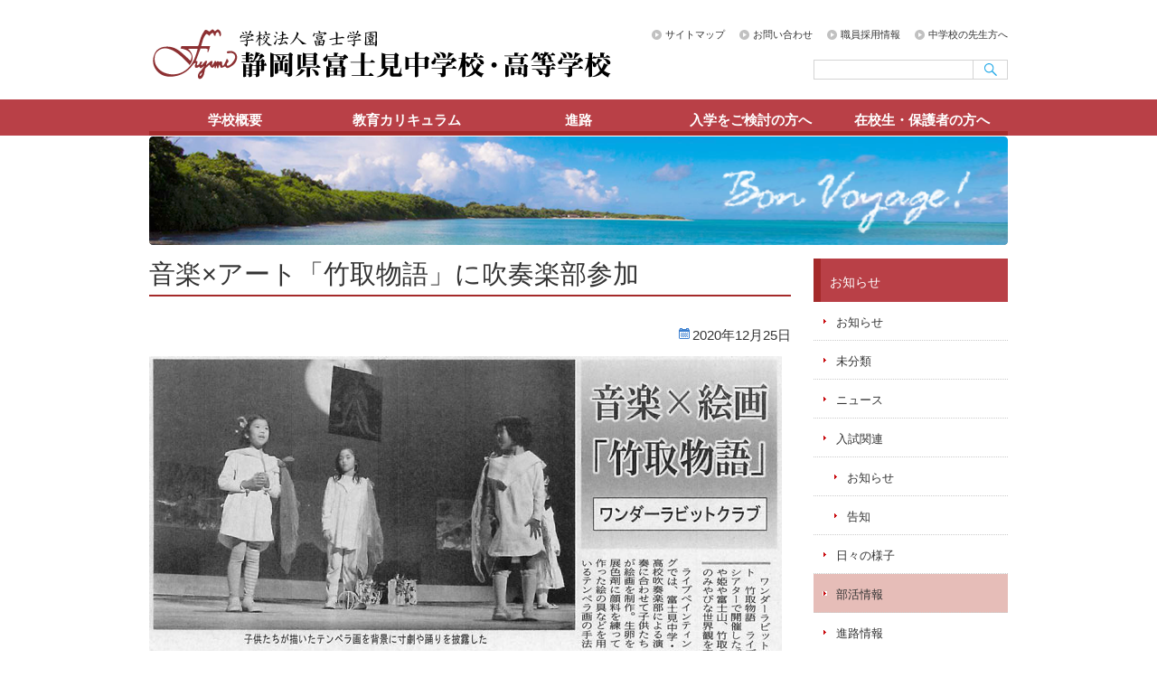

--- FILE ---
content_type: text/html; charset=UTF-8
request_url: http://www.fujimi.ed.jp/archives/7184
body_size: 38532
content:
<!DOCTYPE html>
<html lang="ja">
<head>

<!-- Global site tag (gtag.js) - Google Analytics -->
<script async src="https://www.googletagmanager.com/gtag/js?id=G-32H3SSB5K3"></script>
<script>
  window.dataLayer = window.dataLayer || [];
  function gtag(){dataLayer.push(arguments);}
  gtag('js', new Date());

  gtag('config', 'G-32H3SSB5K3');
</script>

<meta name="google-site-verification" content="Ns1-CapanzsMU_XLlYpAzoz-zsEZa6ZMRxgV6mKBoy0" />
<meta charset="UTF-8" />

<link rel="stylesheet" type="text/css" media="all" href="http://www.fujimi.ed.jp/wrs/wp-content/themes/apt-pc/style.css" />
<link rel="shortcut icon" href="http://www.fujimi.ed.jp/wrs/wp-content/themes/apt-pc/images/favicon.ico" />
<link rel="apple-touch-icon-precomposed" href="http://www.fujimi.ed.jp/wrs/wp-content/themes/apt-pc/images/apple-touch-icon.png" />
	<style>img:is([sizes="auto" i], [sizes^="auto," i]) { contain-intrinsic-size: 3000px 1500px }</style>
	
		<!-- All in One SEO 4.8.9 - aioseo.com -->
		<title>音楽×アート「竹取物語」に吹奏楽部参加 | 静岡県富士見中学校・高等学校</title>
	<meta name="description" content="久しぶりの学外での本番でした。今回は人数を少なくするために、木管アンサンブルで参加してきました。曲目はアンサン" />
	<meta name="robots" content="max-image-preview:large" />
	<meta name="author" content="admin0250"/>
	<link rel="canonical" href="https://www.fujimi.ed.jp/archives/7184" />
	<meta name="generator" content="All in One SEO (AIOSEO) 4.8.9" />
		<meta property="og:locale" content="ja_JP" />
		<meta property="og:site_name" content="静岡県富士見中学校・高等学校 | 夢を高める富士見" />
		<meta property="og:type" content="article" />
		<meta property="og:title" content="音楽×アート「竹取物語」に吹奏楽部参加 | 静岡県富士見中学校・高等学校" />
		<meta property="og:description" content="久しぶりの学外での本番でした。今回は人数を少なくするために、木管アンサンブルで参加してきました。曲目はアンサン" />
		<meta property="og:url" content="https://www.fujimi.ed.jp/archives/7184" />
		<meta property="article:published_time" content="2020-12-24T22:17:52+00:00" />
		<meta property="article:modified_time" content="2020-12-24T22:17:52+00:00" />
		<meta name="twitter:card" content="summary_large_image" />
		<meta name="twitter:title" content="音楽×アート「竹取物語」に吹奏楽部参加 | 静岡県富士見中学校・高等学校" />
		<meta name="twitter:description" content="久しぶりの学外での本番でした。今回は人数を少なくするために、木管アンサンブルで参加してきました。曲目はアンサン" />
		<script type="application/ld+json" class="aioseo-schema">
			{"@context":"https:\/\/schema.org","@graph":[{"@type":"Article","@id":"https:\/\/www.fujimi.ed.jp\/archives\/7184#article","name":"\u97f3\u697d\u00d7\u30a2\u30fc\u30c8\u300c\u7af9\u53d6\u7269\u8a9e\u300d\u306b\u5439\u594f\u697d\u90e8\u53c2\u52a0 | \u9759\u5ca1\u770c\u5bcc\u58eb\u898b\u4e2d\u5b66\u6821\u30fb\u9ad8\u7b49\u5b66\u6821","headline":"\u97f3\u697d\u00d7\u30a2\u30fc\u30c8\u300c\u7af9\u53d6\u7269\u8a9e\u300d\u306b\u5439\u594f\u697d\u90e8\u53c2\u52a0","author":{"@id":"https:\/\/www.fujimi.ed.jp\/archives\/author\/admin0250#author"},"publisher":{"@id":"https:\/\/www.fujimi.ed.jp\/#organization"},"image":{"@type":"ImageObject","url":"https:\/\/www.fujimi.ed.jp\/wrs\/wp-content\/uploads\/2020\/12\/R2_tempera.jpg","@id":"https:\/\/www.fujimi.ed.jp\/archives\/7184\/#articleImage","width":700,"height":767},"datePublished":"2020-12-25T07:17:52+09:00","dateModified":"2020-12-25T07:17:52+09:00","inLanguage":"ja","mainEntityOfPage":{"@id":"https:\/\/www.fujimi.ed.jp\/archives\/7184#webpage"},"isPartOf":{"@id":"https:\/\/www.fujimi.ed.jp\/archives\/7184#webpage"},"articleSection":"\u90e8\u6d3b\u60c5\u5831"},{"@type":"BreadcrumbList","@id":"https:\/\/www.fujimi.ed.jp\/archives\/7184#breadcrumblist","itemListElement":[{"@type":"ListItem","@id":"https:\/\/www.fujimi.ed.jp#listItem","position":1,"name":"Home","item":"https:\/\/www.fujimi.ed.jp","nextItem":{"@type":"ListItem","@id":"https:\/\/www.fujimi.ed.jp\/archives\/category\/club-info#listItem","name":"\u90e8\u6d3b\u60c5\u5831"}},{"@type":"ListItem","@id":"https:\/\/www.fujimi.ed.jp\/archives\/category\/club-info#listItem","position":2,"name":"\u90e8\u6d3b\u60c5\u5831","item":"https:\/\/www.fujimi.ed.jp\/archives\/category\/club-info","nextItem":{"@type":"ListItem","@id":"https:\/\/www.fujimi.ed.jp\/archives\/7184#listItem","name":"\u97f3\u697d\u00d7\u30a2\u30fc\u30c8\u300c\u7af9\u53d6\u7269\u8a9e\u300d\u306b\u5439\u594f\u697d\u90e8\u53c2\u52a0"},"previousItem":{"@type":"ListItem","@id":"https:\/\/www.fujimi.ed.jp#listItem","name":"Home"}},{"@type":"ListItem","@id":"https:\/\/www.fujimi.ed.jp\/archives\/7184#listItem","position":3,"name":"\u97f3\u697d\u00d7\u30a2\u30fc\u30c8\u300c\u7af9\u53d6\u7269\u8a9e\u300d\u306b\u5439\u594f\u697d\u90e8\u53c2\u52a0","previousItem":{"@type":"ListItem","@id":"https:\/\/www.fujimi.ed.jp\/archives\/category\/club-info#listItem","name":"\u90e8\u6d3b\u60c5\u5831"}}]},{"@type":"Organization","@id":"https:\/\/www.fujimi.ed.jp\/#organization","name":"\u9759\u5ca1\u770c\u5bcc\u58eb\u898b\u4e2d\u5b66\u6821\u30fb\u9ad8\u7b49\u5b66\u6821","description":"\u5922\u3092\u9ad8\u3081\u308b\u5bcc\u58eb\u898b","url":"https:\/\/www.fujimi.ed.jp\/"},{"@type":"Person","@id":"https:\/\/www.fujimi.ed.jp\/archives\/author\/admin0250#author","url":"https:\/\/www.fujimi.ed.jp\/archives\/author\/admin0250","name":"admin0250","image":{"@type":"ImageObject","@id":"https:\/\/www.fujimi.ed.jp\/archives\/7184#authorImage","url":"https:\/\/secure.gravatar.com\/avatar\/d2d1e9fd120fabc712c2e190e94d570b5ee0d6cf78500ebd73f4b3fcef2b77b5?s=96&d=mm&r=g","width":96,"height":96,"caption":"admin0250"}},{"@type":"WebPage","@id":"https:\/\/www.fujimi.ed.jp\/archives\/7184#webpage","url":"https:\/\/www.fujimi.ed.jp\/archives\/7184","name":"\u97f3\u697d\u00d7\u30a2\u30fc\u30c8\u300c\u7af9\u53d6\u7269\u8a9e\u300d\u306b\u5439\u594f\u697d\u90e8\u53c2\u52a0 | \u9759\u5ca1\u770c\u5bcc\u58eb\u898b\u4e2d\u5b66\u6821\u30fb\u9ad8\u7b49\u5b66\u6821","description":"\u4e45\u3057\u3076\u308a\u306e\u5b66\u5916\u3067\u306e\u672c\u756a\u3067\u3057\u305f\u3002\u4eca\u56de\u306f\u4eba\u6570\u3092\u5c11\u306a\u304f\u3059\u308b\u305f\u3081\u306b\u3001\u6728\u7ba1\u30a2\u30f3\u30b5\u30f3\u30d6\u30eb\u3067\u53c2\u52a0\u3057\u3066\u304d\u307e\u3057\u305f\u3002\u66f2\u76ee\u306f\u30a2\u30f3\u30b5\u30f3","inLanguage":"ja","isPartOf":{"@id":"https:\/\/www.fujimi.ed.jp\/#website"},"breadcrumb":{"@id":"https:\/\/www.fujimi.ed.jp\/archives\/7184#breadcrumblist"},"author":{"@id":"https:\/\/www.fujimi.ed.jp\/archives\/author\/admin0250#author"},"creator":{"@id":"https:\/\/www.fujimi.ed.jp\/archives\/author\/admin0250#author"},"datePublished":"2020-12-25T07:17:52+09:00","dateModified":"2020-12-25T07:17:52+09:00"},{"@type":"WebSite","@id":"https:\/\/www.fujimi.ed.jp\/#website","url":"https:\/\/www.fujimi.ed.jp\/","name":"\u9759\u5ca1\u770c\u5bcc\u58eb\u898b\u4e2d\u5b66\u6821\u30fb\u9ad8\u7b49\u5b66\u6821","description":"\u5922\u3092\u9ad8\u3081\u308b\u5bcc\u58eb\u898b","inLanguage":"ja","publisher":{"@id":"https:\/\/www.fujimi.ed.jp\/#organization"}}]}
		</script>
		<!-- All in One SEO -->

<link rel="alternate" type="application/rss+xml" title="静岡県富士見中学校・高等学校 &raquo; 音楽×アート「竹取物語」に吹奏楽部参加 のコメントのフィード" href="https://www.fujimi.ed.jp/archives/7184/feed" />
<script type="text/javascript">
/* <![CDATA[ */
window._wpemojiSettings = {"baseUrl":"https:\/\/s.w.org\/images\/core\/emoji\/16.0.1\/72x72\/","ext":".png","svgUrl":"https:\/\/s.w.org\/images\/core\/emoji\/16.0.1\/svg\/","svgExt":".svg","source":{"concatemoji":"http:\/\/www.fujimi.ed.jp\/wrs\/wp-includes\/js\/wp-emoji-release.min.js?ver=6.8.3"}};
/*! This file is auto-generated */
!function(s,n){var o,i,e;function c(e){try{var t={supportTests:e,timestamp:(new Date).valueOf()};sessionStorage.setItem(o,JSON.stringify(t))}catch(e){}}function p(e,t,n){e.clearRect(0,0,e.canvas.width,e.canvas.height),e.fillText(t,0,0);var t=new Uint32Array(e.getImageData(0,0,e.canvas.width,e.canvas.height).data),a=(e.clearRect(0,0,e.canvas.width,e.canvas.height),e.fillText(n,0,0),new Uint32Array(e.getImageData(0,0,e.canvas.width,e.canvas.height).data));return t.every(function(e,t){return e===a[t]})}function u(e,t){e.clearRect(0,0,e.canvas.width,e.canvas.height),e.fillText(t,0,0);for(var n=e.getImageData(16,16,1,1),a=0;a<n.data.length;a++)if(0!==n.data[a])return!1;return!0}function f(e,t,n,a){switch(t){case"flag":return n(e,"\ud83c\udff3\ufe0f\u200d\u26a7\ufe0f","\ud83c\udff3\ufe0f\u200b\u26a7\ufe0f")?!1:!n(e,"\ud83c\udde8\ud83c\uddf6","\ud83c\udde8\u200b\ud83c\uddf6")&&!n(e,"\ud83c\udff4\udb40\udc67\udb40\udc62\udb40\udc65\udb40\udc6e\udb40\udc67\udb40\udc7f","\ud83c\udff4\u200b\udb40\udc67\u200b\udb40\udc62\u200b\udb40\udc65\u200b\udb40\udc6e\u200b\udb40\udc67\u200b\udb40\udc7f");case"emoji":return!a(e,"\ud83e\udedf")}return!1}function g(e,t,n,a){var r="undefined"!=typeof WorkerGlobalScope&&self instanceof WorkerGlobalScope?new OffscreenCanvas(300,150):s.createElement("canvas"),o=r.getContext("2d",{willReadFrequently:!0}),i=(o.textBaseline="top",o.font="600 32px Arial",{});return e.forEach(function(e){i[e]=t(o,e,n,a)}),i}function t(e){var t=s.createElement("script");t.src=e,t.defer=!0,s.head.appendChild(t)}"undefined"!=typeof Promise&&(o="wpEmojiSettingsSupports",i=["flag","emoji"],n.supports={everything:!0,everythingExceptFlag:!0},e=new Promise(function(e){s.addEventListener("DOMContentLoaded",e,{once:!0})}),new Promise(function(t){var n=function(){try{var e=JSON.parse(sessionStorage.getItem(o));if("object"==typeof e&&"number"==typeof e.timestamp&&(new Date).valueOf()<e.timestamp+604800&&"object"==typeof e.supportTests)return e.supportTests}catch(e){}return null}();if(!n){if("undefined"!=typeof Worker&&"undefined"!=typeof OffscreenCanvas&&"undefined"!=typeof URL&&URL.createObjectURL&&"undefined"!=typeof Blob)try{var e="postMessage("+g.toString()+"("+[JSON.stringify(i),f.toString(),p.toString(),u.toString()].join(",")+"));",a=new Blob([e],{type:"text/javascript"}),r=new Worker(URL.createObjectURL(a),{name:"wpTestEmojiSupports"});return void(r.onmessage=function(e){c(n=e.data),r.terminate(),t(n)})}catch(e){}c(n=g(i,f,p,u))}t(n)}).then(function(e){for(var t in e)n.supports[t]=e[t],n.supports.everything=n.supports.everything&&n.supports[t],"flag"!==t&&(n.supports.everythingExceptFlag=n.supports.everythingExceptFlag&&n.supports[t]);n.supports.everythingExceptFlag=n.supports.everythingExceptFlag&&!n.supports.flag,n.DOMReady=!1,n.readyCallback=function(){n.DOMReady=!0}}).then(function(){return e}).then(function(){var e;n.supports.everything||(n.readyCallback(),(e=n.source||{}).concatemoji?t(e.concatemoji):e.wpemoji&&e.twemoji&&(t(e.twemoji),t(e.wpemoji)))}))}((window,document),window._wpemojiSettings);
/* ]]> */
</script>
<style id='wp-emoji-styles-inline-css' type='text/css'>

	img.wp-smiley, img.emoji {
		display: inline !important;
		border: none !important;
		box-shadow: none !important;
		height: 1em !important;
		width: 1em !important;
		margin: 0 0.07em !important;
		vertical-align: -0.1em !important;
		background: none !important;
		padding: 0 !important;
	}
</style>
<link rel='stylesheet' id='wp-block-library-css' href='http://www.fujimi.ed.jp/wrs/wp-includes/css/dist/block-library/style.min.css?ver=6.8.3' type='text/css' media='all' />
<style id='classic-theme-styles-inline-css' type='text/css'>
/*! This file is auto-generated */
.wp-block-button__link{color:#fff;background-color:#32373c;border-radius:9999px;box-shadow:none;text-decoration:none;padding:calc(.667em + 2px) calc(1.333em + 2px);font-size:1.125em}.wp-block-file__button{background:#32373c;color:#fff;text-decoration:none}
</style>
<style id='global-styles-inline-css' type='text/css'>
:root{--wp--preset--aspect-ratio--square: 1;--wp--preset--aspect-ratio--4-3: 4/3;--wp--preset--aspect-ratio--3-4: 3/4;--wp--preset--aspect-ratio--3-2: 3/2;--wp--preset--aspect-ratio--2-3: 2/3;--wp--preset--aspect-ratio--16-9: 16/9;--wp--preset--aspect-ratio--9-16: 9/16;--wp--preset--color--black: #000000;--wp--preset--color--cyan-bluish-gray: #abb8c3;--wp--preset--color--white: #ffffff;--wp--preset--color--pale-pink: #f78da7;--wp--preset--color--vivid-red: #cf2e2e;--wp--preset--color--luminous-vivid-orange: #ff6900;--wp--preset--color--luminous-vivid-amber: #fcb900;--wp--preset--color--light-green-cyan: #7bdcb5;--wp--preset--color--vivid-green-cyan: #00d084;--wp--preset--color--pale-cyan-blue: #8ed1fc;--wp--preset--color--vivid-cyan-blue: #0693e3;--wp--preset--color--vivid-purple: #9b51e0;--wp--preset--gradient--vivid-cyan-blue-to-vivid-purple: linear-gradient(135deg,rgba(6,147,227,1) 0%,rgb(155,81,224) 100%);--wp--preset--gradient--light-green-cyan-to-vivid-green-cyan: linear-gradient(135deg,rgb(122,220,180) 0%,rgb(0,208,130) 100%);--wp--preset--gradient--luminous-vivid-amber-to-luminous-vivid-orange: linear-gradient(135deg,rgba(252,185,0,1) 0%,rgba(255,105,0,1) 100%);--wp--preset--gradient--luminous-vivid-orange-to-vivid-red: linear-gradient(135deg,rgba(255,105,0,1) 0%,rgb(207,46,46) 100%);--wp--preset--gradient--very-light-gray-to-cyan-bluish-gray: linear-gradient(135deg,rgb(238,238,238) 0%,rgb(169,184,195) 100%);--wp--preset--gradient--cool-to-warm-spectrum: linear-gradient(135deg,rgb(74,234,220) 0%,rgb(151,120,209) 20%,rgb(207,42,186) 40%,rgb(238,44,130) 60%,rgb(251,105,98) 80%,rgb(254,248,76) 100%);--wp--preset--gradient--blush-light-purple: linear-gradient(135deg,rgb(255,206,236) 0%,rgb(152,150,240) 100%);--wp--preset--gradient--blush-bordeaux: linear-gradient(135deg,rgb(254,205,165) 0%,rgb(254,45,45) 50%,rgb(107,0,62) 100%);--wp--preset--gradient--luminous-dusk: linear-gradient(135deg,rgb(255,203,112) 0%,rgb(199,81,192) 50%,rgb(65,88,208) 100%);--wp--preset--gradient--pale-ocean: linear-gradient(135deg,rgb(255,245,203) 0%,rgb(182,227,212) 50%,rgb(51,167,181) 100%);--wp--preset--gradient--electric-grass: linear-gradient(135deg,rgb(202,248,128) 0%,rgb(113,206,126) 100%);--wp--preset--gradient--midnight: linear-gradient(135deg,rgb(2,3,129) 0%,rgb(40,116,252) 100%);--wp--preset--font-size--small: 13px;--wp--preset--font-size--medium: 20px;--wp--preset--font-size--large: 36px;--wp--preset--font-size--x-large: 42px;--wp--preset--spacing--20: 0.44rem;--wp--preset--spacing--30: 0.67rem;--wp--preset--spacing--40: 1rem;--wp--preset--spacing--50: 1.5rem;--wp--preset--spacing--60: 2.25rem;--wp--preset--spacing--70: 3.38rem;--wp--preset--spacing--80: 5.06rem;--wp--preset--shadow--natural: 6px 6px 9px rgba(0, 0, 0, 0.2);--wp--preset--shadow--deep: 12px 12px 50px rgba(0, 0, 0, 0.4);--wp--preset--shadow--sharp: 6px 6px 0px rgba(0, 0, 0, 0.2);--wp--preset--shadow--outlined: 6px 6px 0px -3px rgba(255, 255, 255, 1), 6px 6px rgba(0, 0, 0, 1);--wp--preset--shadow--crisp: 6px 6px 0px rgba(0, 0, 0, 1);}:where(.is-layout-flex){gap: 0.5em;}:where(.is-layout-grid){gap: 0.5em;}body .is-layout-flex{display: flex;}.is-layout-flex{flex-wrap: wrap;align-items: center;}.is-layout-flex > :is(*, div){margin: 0;}body .is-layout-grid{display: grid;}.is-layout-grid > :is(*, div){margin: 0;}:where(.wp-block-columns.is-layout-flex){gap: 2em;}:where(.wp-block-columns.is-layout-grid){gap: 2em;}:where(.wp-block-post-template.is-layout-flex){gap: 1.25em;}:where(.wp-block-post-template.is-layout-grid){gap: 1.25em;}.has-black-color{color: var(--wp--preset--color--black) !important;}.has-cyan-bluish-gray-color{color: var(--wp--preset--color--cyan-bluish-gray) !important;}.has-white-color{color: var(--wp--preset--color--white) !important;}.has-pale-pink-color{color: var(--wp--preset--color--pale-pink) !important;}.has-vivid-red-color{color: var(--wp--preset--color--vivid-red) !important;}.has-luminous-vivid-orange-color{color: var(--wp--preset--color--luminous-vivid-orange) !important;}.has-luminous-vivid-amber-color{color: var(--wp--preset--color--luminous-vivid-amber) !important;}.has-light-green-cyan-color{color: var(--wp--preset--color--light-green-cyan) !important;}.has-vivid-green-cyan-color{color: var(--wp--preset--color--vivid-green-cyan) !important;}.has-pale-cyan-blue-color{color: var(--wp--preset--color--pale-cyan-blue) !important;}.has-vivid-cyan-blue-color{color: var(--wp--preset--color--vivid-cyan-blue) !important;}.has-vivid-purple-color{color: var(--wp--preset--color--vivid-purple) !important;}.has-black-background-color{background-color: var(--wp--preset--color--black) !important;}.has-cyan-bluish-gray-background-color{background-color: var(--wp--preset--color--cyan-bluish-gray) !important;}.has-white-background-color{background-color: var(--wp--preset--color--white) !important;}.has-pale-pink-background-color{background-color: var(--wp--preset--color--pale-pink) !important;}.has-vivid-red-background-color{background-color: var(--wp--preset--color--vivid-red) !important;}.has-luminous-vivid-orange-background-color{background-color: var(--wp--preset--color--luminous-vivid-orange) !important;}.has-luminous-vivid-amber-background-color{background-color: var(--wp--preset--color--luminous-vivid-amber) !important;}.has-light-green-cyan-background-color{background-color: var(--wp--preset--color--light-green-cyan) !important;}.has-vivid-green-cyan-background-color{background-color: var(--wp--preset--color--vivid-green-cyan) !important;}.has-pale-cyan-blue-background-color{background-color: var(--wp--preset--color--pale-cyan-blue) !important;}.has-vivid-cyan-blue-background-color{background-color: var(--wp--preset--color--vivid-cyan-blue) !important;}.has-vivid-purple-background-color{background-color: var(--wp--preset--color--vivid-purple) !important;}.has-black-border-color{border-color: var(--wp--preset--color--black) !important;}.has-cyan-bluish-gray-border-color{border-color: var(--wp--preset--color--cyan-bluish-gray) !important;}.has-white-border-color{border-color: var(--wp--preset--color--white) !important;}.has-pale-pink-border-color{border-color: var(--wp--preset--color--pale-pink) !important;}.has-vivid-red-border-color{border-color: var(--wp--preset--color--vivid-red) !important;}.has-luminous-vivid-orange-border-color{border-color: var(--wp--preset--color--luminous-vivid-orange) !important;}.has-luminous-vivid-amber-border-color{border-color: var(--wp--preset--color--luminous-vivid-amber) !important;}.has-light-green-cyan-border-color{border-color: var(--wp--preset--color--light-green-cyan) !important;}.has-vivid-green-cyan-border-color{border-color: var(--wp--preset--color--vivid-green-cyan) !important;}.has-pale-cyan-blue-border-color{border-color: var(--wp--preset--color--pale-cyan-blue) !important;}.has-vivid-cyan-blue-border-color{border-color: var(--wp--preset--color--vivid-cyan-blue) !important;}.has-vivid-purple-border-color{border-color: var(--wp--preset--color--vivid-purple) !important;}.has-vivid-cyan-blue-to-vivid-purple-gradient-background{background: var(--wp--preset--gradient--vivid-cyan-blue-to-vivid-purple) !important;}.has-light-green-cyan-to-vivid-green-cyan-gradient-background{background: var(--wp--preset--gradient--light-green-cyan-to-vivid-green-cyan) !important;}.has-luminous-vivid-amber-to-luminous-vivid-orange-gradient-background{background: var(--wp--preset--gradient--luminous-vivid-amber-to-luminous-vivid-orange) !important;}.has-luminous-vivid-orange-to-vivid-red-gradient-background{background: var(--wp--preset--gradient--luminous-vivid-orange-to-vivid-red) !important;}.has-very-light-gray-to-cyan-bluish-gray-gradient-background{background: var(--wp--preset--gradient--very-light-gray-to-cyan-bluish-gray) !important;}.has-cool-to-warm-spectrum-gradient-background{background: var(--wp--preset--gradient--cool-to-warm-spectrum) !important;}.has-blush-light-purple-gradient-background{background: var(--wp--preset--gradient--blush-light-purple) !important;}.has-blush-bordeaux-gradient-background{background: var(--wp--preset--gradient--blush-bordeaux) !important;}.has-luminous-dusk-gradient-background{background: var(--wp--preset--gradient--luminous-dusk) !important;}.has-pale-ocean-gradient-background{background: var(--wp--preset--gradient--pale-ocean) !important;}.has-electric-grass-gradient-background{background: var(--wp--preset--gradient--electric-grass) !important;}.has-midnight-gradient-background{background: var(--wp--preset--gradient--midnight) !important;}.has-small-font-size{font-size: var(--wp--preset--font-size--small) !important;}.has-medium-font-size{font-size: var(--wp--preset--font-size--medium) !important;}.has-large-font-size{font-size: var(--wp--preset--font-size--large) !important;}.has-x-large-font-size{font-size: var(--wp--preset--font-size--x-large) !important;}
:where(.wp-block-post-template.is-layout-flex){gap: 1.25em;}:where(.wp-block-post-template.is-layout-grid){gap: 1.25em;}
:where(.wp-block-columns.is-layout-flex){gap: 2em;}:where(.wp-block-columns.is-layout-grid){gap: 2em;}
:root :where(.wp-block-pullquote){font-size: 1.5em;line-height: 1.6;}
</style>
<link rel="https://api.w.org/" href="https://www.fujimi.ed.jp/wp-json/" /><link rel="alternate" title="JSON" type="application/json" href="https://www.fujimi.ed.jp/wp-json/wp/v2/posts/7184" /><link rel="EditURI" type="application/rsd+xml" title="RSD" href="https://www.fujimi.ed.jp/wrs/xmlrpc.php?rsd" />
<meta name="generator" content="WordPress 6.8.3" />
<link rel='shortlink' href='https://www.fujimi.ed.jp/?p=7184' />
<link rel="alternate" title="oEmbed (JSON)" type="application/json+oembed" href="https://www.fujimi.ed.jp/wp-json/oembed/1.0/embed?url=https%3A%2F%2Fwww.fujimi.ed.jp%2Farchives%2F7184" />
<link rel="alternate" title="oEmbed (XML)" type="text/xml+oembed" href="https://www.fujimi.ed.jp/wp-json/oembed/1.0/embed?url=https%3A%2F%2Fwww.fujimi.ed.jp%2Farchives%2F7184&#038;format=xml" />
</head>

<body class="wp-singular post-template-default single single-post postid-7184 single-format-standard wp-theme-apt-pc metaslider-plugin">
<script>
  (function(i,s,o,g,r,a,m){i['GoogleAnalyticsObject']=r;i[r]=i[r]||function(){
  (i[r].q=i[r].q||[]).push(arguments)},i[r].l=1*new Date();a=s.createElement(o),
  m=s.getElementsByTagName(o)[0];a.async=1;a.src=g;m.parentNode.insertBefore(a,m)
  })(window,document,'script','https://www.google-analytics.com/analytics.js','ga');

  ga('create', 'UA-83245815-1', 'auto');
  ga('send', 'pageview');

</script>
<div id="wrap">
  <div id="header" role="banner">
    <div class="inner clearfix">
      <div class="site-id">
        <a href="https://www.fujimi.ed.jp/"><img src="http://www.fujimi.ed.jp/wrs/wp-content/themes/apt-pc/images/site_id.png" alt="夢を高める富士見静岡県富士見中学校・高等学校" /></a>
      </div>
      <div class="utility">
<ul id="menu-pc_utility" class="menu"><li id="menu-item-2737" class="menu-item menu-item-type-post_type menu-item-object-page menu-item-2737"><a href="https://www.fujimi.ed.jp/sitemap">サイトマップ</a></li>
<li id="menu-item-2738" class="menu-item menu-item-type-post_type menu-item-object-page menu-item-2738"><a href="https://www.fujimi.ed.jp/inquiry">お問い合わせ</a></li>
<li id="menu-item-3164" class="menu-item menu-item-type-post_type menu-item-object-page menu-item-3164"><a href="https://www.fujimi.ed.jp/employ">職員採用情報</a></li>
<li id="menu-item-3582" class="menu-item menu-item-type-post_type menu-item-object-page menu-item-3582"><a href="https://www.fujimi.ed.jp/junior_high_schools">中学校の先生方へ</a></li>
</ul>        <div id="search" role="search">
<form role="search" method="get" id="searchform" class="searchform" action="https://www.fujimi.ed.jp/">
				<div>
					<label class="screen-reader-text" for="s">検索:</label>
					<input type="text" value="" name="s" id="s" />
					<input type="submit" id="searchsubmit" value="検索" />
				</div>
			</form>        </div><!-- #search end -->
      </div><!-- .utility end -->
    </div><!-- .inner end -->
    

  </div><!-- #header end -->
</div>
<div id="overline">
<ul id="dropmenu">
  <li><a href="https://www.fujimi.ed.jp/about">学校概要</a>
    <ul>
      <li><a href="https://www.fujimi.ed.jp/about/histry">学校沿革</a></li>
      <li><a href="https://www.fujimi.ed.jp/about/information">学校案内</a></li>
<!--      <li><a href="https://www.fujimi.ed.jp/archives/7184">施設紹介</a></li> -->
      <li><a href="https://www.fujimi.ed.jp/about/commpas">教育方針</a></li>
      <li><a href="https://www.fujimi.ed.jp/about/disclosure">情報公開</a></li>
<!--      <li><a href="https://www.fujimi.ed.jp/archives/7184">五ヵ年計画</a></li> -->
    </ul>
  </li>
  <li><a href="https://www.fujimi.ed.jp/curriculum">教育カリキュラム</a>
    <ul>
<!--      <li><a href="https://www.fujimi.ed.jp/?page_id=2323">高校特進コース&#8544;類</a></li>
      <li><a href="https://www.fujimi.ed.jp/?page_id=2327">高校特進コース&#8545;類</a></li>          -->
      <li><a href="https://www.fujimi.ed.jp/curriculum/special">高校特進コース</a></li>
      <li><a href="https://www.fujimi.ed.jp/curriculum/going">高校総合コース</a></li>
      <li><a id=drop_junior href="https://www.fujimi.ed.jp/curriculum/junior">中学校（中高一貫）</a></li>
    </ul>
  </li>
  <li><a href="https://www.fujimi.ed.jp/career">進路</a>
    <ul>
      <li><a href="https://www.fujimi.ed.jp/career/academic_results">主な進路実績　　　　　　　　</a></li>
    </ul>
  </li>
  <li><a href="https://www.fujimi.ed.jp/review">入学をご検討の方へ</a>
    <ul>
      <li><a href="https://www.fujimi.ed.jp/review/high_date">高校入学をご検討の方へ</a></li>
<!--
      <li><a id=drop_junior href="https://www.fujimi.ed.jp/archives/7184">中学校入学をご検討の方へ</a></li>
      <li><a id=drop_junior href="https://www.fujimi.ed.jp/?page_id=2761">富士見中通信</a></li>
-->
    </ul>
  </li>
  <li><a href="https://www.fujimi.ed.jp/students">在校生・保護者の方へ</a>
  </li>
</ul>
</div>
<div id="wrap">
  <div class="category_image">
    <img src="http://www.fujimi.ed.jp/wrs/wp-content/themes/apt-pc/images/sub/img_cat_def.png" width="950" height="120" alt="">
  </div><!-- .category_image end -->




  <div id="container">
    <div id="main" role="main">
      <div id="content">
        <h1 class="page_ttl">音楽×アート「竹取物語」に吹奏楽部参加</h1>
        <div class="clearfix">  
          <span class="date">2020年12月25日</span>
        </div>
        <p><img decoding="async" src="https://www.fujimi.ed.jp/wrs/wp-content/uploads/2020/12/R2_tempera.jpg" alt="R2_tempera" width="700" /></p>
<p>久しぶりの学外での本番でした。今回は人数を少なくするために、木管アンサンブルで参加してきました。曲目はアンサンブルコンテストに向けて練習をしている曲と、こらるを4曲演奏しました。演奏できる喜びを実感できました。</p>
        <div class="clearfix" id="page_top_link"><a onclick="scrollup(); return false;" href="#wrap">このページの先頭へ</a></div>
      </div><!-- end #content -->
    </div><!-- end #main -->
    <div id="sidebar">
      <div class="side_nav">
        <h2>お知らせ</h2>
        <ul class="sub_navi">
<li class="page_item page-item-359"><a href="https://www.fujimi.ed.jp/news">お知らせ</a></li>
	<li class="cat-item cat-item-1"><a href="https://www.fujimi.ed.jp/archives/category/%e6%9c%aa%e5%88%86%e9%a1%9e">未分類</a>
</li>
	<li class="cat-item cat-item-2"><a href="https://www.fujimi.ed.jp/archives/category/news">ニュース</a>
</li>
	<li class="cat-item cat-item-3"><a href="https://www.fujimi.ed.jp/archives/category/examination">入試関連</a>
<ul class='children'>
	<li class="cat-item cat-item-71"><a href="https://www.fujimi.ed.jp/archives/category/examination/%e3%81%8a%e7%9f%a5%e3%82%89%e3%81%9b">お知らせ</a>
</li>
	<li class="cat-item cat-item-72"><a href="https://www.fujimi.ed.jp/archives/category/examination/%e5%91%8a%e7%9f%a5">告知</a>
</li>
</ul>
</li>
	<li class="cat-item cat-item-4"><a href="https://www.fujimi.ed.jp/archives/category/daily">日々の様子</a>
</li>
	<li class="cat-item cat-item-5 current-cat"><a aria-current="page" href="https://www.fujimi.ed.jp/archives/category/club-info">部活情報</a>
</li>
	<li class="cat-item cat-item-27"><a href="https://www.fujimi.ed.jp/archives/category/course-info">進路情報</a>
</li>
	<li class="cat-item cat-item-73"><a href="https://www.fujimi.ed.jp/archives/category/%e3%81%8a%e7%9f%a5%e3%82%89%e3%81%9b-2">お知らせ</a>
</li>
	<li class="cat-item cat-item-80"><a href="https://www.fujimi.ed.jp/archives/category/%e6%9c%88%e9%96%93%e8%a1%8c%e4%ba%8b">月間行事</a>
</li>
        </ul>
      </div>
      <div class="textwidget">
        <ul class="sidebar" style="height: auto;">
        <div class="information">
        <h4>富士見中学校・高等学校</h4>
        <p>〒416-8555 <br>
           静岡県富士市平垣町1-1 <br>
           TEL.0545-61-0250 <br>
           FAX.0545-63-5040
        </p>
        </div>

        <li class="banner">
          <a href="https://www.fujimi.ed.jp/junior_parent-info"><img src="http://www.fujimi.ed.jp/wrs/wp-content/themes/apt-pc/images/junior_parent.png" class="" width="215" alt="中学保護者" /></a>
        </li>

<!--
        <li class="banner">
          <a href="http://www.fujimi.ed.jp/wrs/wp-content/uploads/2023/09/7ae73397e50ecab9b7733478b858c8a6.pdf"><img src="http://www.fujimi.ed.jp/wrs/wp-content/uploads/2023/09/72ea58f3ccebb1dee0ebbe46790c9817.png" class="" width="210"  alt="部活動一覧" /></a>
        </li>



        <li class="banner">
          <a href="https://www.fujimi.ed.jp/junior_parent-info"><img src="http://www.fujimi.ed.jp/wrs/wp-content/themes/apt-pc/images/junior_parent.png" class="" width="215" alt="中学保護者" /></a>
        </li>



        <li class="banner">
          <a href="https://mirai-compass.net/usr/szokfjmh/event/evtIndex.jsf"><img src="http://www.fujimi.ed.jp/wrs/wp-content/uploads/2018/09/taikennnyuugaku_bana.jpg" class="" width="215" height="110" alt="Web申込" /></a>
        </li>



-->

<!--
        <li class="banner">
          <a href="https://mirai-compass.net/ent/szokfjmh/common/login.jsf"><img src="http://www.fujimi.ed.jp/wrs/wp-content/uploads/2020/02/8d5565031847d91bd5d3f44a099eb607.png" class="" width="215" height="110" alt="高校入学手続き" /></a>
        </li>

        <li class="banner">
          <a href="https://mirai-compass.net/ent/szokfjmj/common/login.jsf"><img src="http://www.fujimi.ed.jp/wrs/wp-content/uploads/2020/01/018777f918d0b7b0e3c230876282c279.png" class="" width="215" height="110" alt="中学校入学手続き" /></a>
        </li>


        <li class="banner">
          <a href="https://mirai-compass.net/usr/shiztouh/event/evtIndex.jsf"><img src="http://www.fujimi.ed.jp/wrs/wp-content/uploads/2022/09/09bfbe86b2e8dc8598688b55b4b1b558.png" class="" width="215" height="110" alt="私学展Web申込" /></a>
        </li>
-->
        <li class="banner">
          <a href="https://www.fujimi.ed.jp/club"><img src="http://www.fujimi.ed.jp/wrs/wp-content/themes/apt-pc/images/club_info.png" class="" width="215" height="110" alt="部活動一覧" /></a>
        </li>



<a class="twitter-timeline" data-lang="ja" data-width="220" data-height="600" data-theme="light" href="https://twitter.com/ShizuokaFujimi?ref_src=twsrc%5Etfw">Tweets by ShizuokaFujimi</a> <script async src="https://platform.twitter.com/widgets.js" charset="utf-8"></script>



<a href="https://twitter.com/ShizuokaFujimi?ref_src=twsrc%5Etfw" class="twitter-follow-button" data-show-count="false">Follow @ShizuokaFujimi</a><script async src="https://platform.twitter.com/widgets.js" charset="utf-8"></script>

<!--
        <li class="banner">
          <a href="https://www.fujimi.ed.jp/bus"><img src="http://www.fujimi.ed.jp/wrs/wp-content/themes/apt-pc/images/bus.png" class="" width="215" height="110" alt="スクールバス" /></a>
        </li>

        <li class="banner">
          <a href="https://www.fujimi.ed.jp/schedule"><img src="http://www.fujimi.ed.jp/wrs/wp-content/themes/apt-pc/images/schedule.png" class="" width="215" height="110" alt="行事予定" /></a>
        </li>

        <li class="banner">
          <a href="http://www.fujimi.ed.jp/wrs/wp-content/uploads/2020/04/eccc2a9e8eaabd936cc7a170bdc167a1.pdf"><img src="http://www.fujimi.ed.jp/wrs/wp-content/uploads/2020/04/d872a8435e2912d060b471aad920b104.jpg" class="" width="215" height="110" alt="いじめ防止・対策" /></a>
        </li>

        <li class="banner">
          <a href="http://www.fujimi.ed.jp/wrs/wp-content/uploads/2020/04/b2bdb2a92de023cf66a402081b32b9aa.pdf"><img src="http://www.fujimi.ed.jp/wrs/wp-content/uploads/2020/04/947e66ecd886d2ceacb6518c5c898cef.jpg" class="" width="215" height="110" alt="部活動ガイドライン" /></a>
        </li>

        <li class="banner">
          <a href="http://www.fujimi.ed.jp/wrs/wp-content/uploads/2020/04/fbc9c98df73344791920b342c58e7f74.pdf"><img src="http://www.fujimi.ed.jp/wrs/wp-content/uploads/2020/04/fbc9c98df73344791920b342c58e7f74.jpg" class="" width="215" height="110" alt="学校安全計画" /></a>
        </li>

        <li class="banner">
          <a href="http://www.jimotokurashi.net"><img src="http://www.fujimi.ed.jp/wrs/wp-content/themes/apt-pc/images/jk_banner_b3.jpg" class="" width="215" height="110" alt="地もと暮らしネット" /></a>
        </li>
-->




      </div>

    </div><!-- end #sidebar -->
  </div><!-- end #container -->
</div><!-- #wrap end -->
<div id="footer-container">
  <div id="footer">
    <div class="footer_menu">
      <div class="footerBlock widget_nav_menu">
        <h2><a href="https://www.fujimi.ed.jp/about">学校概要</a></h2>
        <ul class="menu">
<li class="page_item page-item-2309"><a href="https://www.fujimi.ed.jp/about/histry">学校沿革</a></li>
<li class="page_item page-item-2311"><a href="https://www.fujimi.ed.jp/about/information">学校案内</a></li>
<li class="page_item page-item-2315"><a href="https://www.fujimi.ed.jp/about/commpas">教育方針</a></li>
<li class="page_item page-item-2317"><a href="https://www.fujimi.ed.jp/about/disclosure">情報公開</a></li>
<li class="page_item page-item-7244"><a href="https://www.fujimi.ed.jp/about/highschool_expense">高校学費及び特待制度</a></li>
        </ul>
      </div>
      <div class="footerBlock widget_nav_menu">
        <h2><a href="https://www.fujimi.ed.jp/archives/7184">教育カリキュラム</a></h2>
        <ul class="menu">
<li class="page_item page-item-9155"><a href="https://www.fujimi.ed.jp/curriculum/special">特進コース</a></li>
<li class="page_item page-item-2331"><a href="https://www.fujimi.ed.jp/curriculum/going">総合コース</a></li>
<li class="page_item page-item-2369"><a href="https://www.fujimi.ed.jp/curriculum/junior">中学校（中高一貫）</a></li>
        </ul>
      </div>
      <div class="footerBlock widget_nav_menu">
        <h2><a href="https://www.fujimi.ed.jp/news">お知らせ</a></h2>
        <ul class="menu">
	<li class="cat-item cat-item-1"><a href="https://www.fujimi.ed.jp/archives/category/%e6%9c%aa%e5%88%86%e9%a1%9e">未分類</a>
</li>
	<li class="cat-item cat-item-2"><a href="https://www.fujimi.ed.jp/archives/category/news">ニュース</a>
</li>
	<li class="cat-item cat-item-3"><a href="https://www.fujimi.ed.jp/archives/category/examination">入試関連</a>
<ul class='children'>
	<li class="cat-item cat-item-71"><a href="https://www.fujimi.ed.jp/archives/category/examination/%e3%81%8a%e7%9f%a5%e3%82%89%e3%81%9b">お知らせ</a>
</li>
	<li class="cat-item cat-item-72"><a href="https://www.fujimi.ed.jp/archives/category/examination/%e5%91%8a%e7%9f%a5">告知</a>
</li>
</ul>
</li>
	<li class="cat-item cat-item-4"><a href="https://www.fujimi.ed.jp/archives/category/daily">日々の様子</a>
</li>
	<li class="cat-item cat-item-5"><a href="https://www.fujimi.ed.jp/archives/category/club-info">部活情報</a>
</li>
	<li class="cat-item cat-item-27"><a href="https://www.fujimi.ed.jp/archives/category/course-info">進路情報</a>
</li>
	<li class="cat-item cat-item-73"><a href="https://www.fujimi.ed.jp/archives/category/%e3%81%8a%e7%9f%a5%e3%82%89%e3%81%9b-2">お知らせ</a>
</li>
	<li class="cat-item cat-item-80"><a href="https://www.fujimi.ed.jp/archives/category/%e6%9c%88%e9%96%93%e8%a1%8c%e4%ba%8b">月間行事</a>
</li>
        </ul>
      </div>
      <div class="footerBlock widget_nav_menu">
        <h2><a href="https://www.fujimi.ed.jp/career">進路</a></h2>
        <ul class="menu">
<li class="page_item page-item-2744"><a href="https://www.fujimi.ed.jp/career/academic_results">主な進路実績</a></li>
        </ul>
        <h2><a href="https://www.fujimi.ed.jp/review">入学をご検討の方へ</a></h2>
        <ul class="menu">
<li class="page_item page-item-2341"><a href="https://www.fujimi.ed.jp/review/high_date">高校入学をご検討の方へ</a></li>
        </ul>
        <h2><a href="https://www.fujimi.ed.jp/students">在校生・保護者の方へ</a></h2>
        <ul class="menu">
        </ul>
        <h2><a href="https://www.fujimi.ed.jp/junior_parent-info">中学保護者専用</a></h2>
      </div>
    </div><!-- #footer_menu end -->
    <p id="copyright">
      <small>Copyright &copy; 静岡県富士見中学校・高等学校 All rights reserved.</small>
  </div>    </p>
<!-- #footer end -->
</div><!-- #footer-container end -->
<script type="speculationrules">
{"prefetch":[{"source":"document","where":{"and":[{"href_matches":"\/*"},{"not":{"href_matches":["\/wrs\/wp-*.php","\/wrs\/wp-admin\/*","\/wrs\/wp-content\/uploads\/*","\/wrs\/wp-content\/*","\/wrs\/wp-content\/plugins\/*","\/wrs\/wp-content\/themes\/apt-pc\/*","\/*\\?(.+)"]}},{"not":{"selector_matches":"a[rel~=\"nofollow\"]"}},{"not":{"selector_matches":".no-prefetch, .no-prefetch a"}}]},"eagerness":"conservative"}]}
</script>
<script type="text/javascript" src="http://www.fujimi.ed.jp/wrs/wp-content/themes/apt-pc/js/scroll.js?ver=6.8.3" id="scrolljs-js"></script>
</body>
</html>


--- FILE ---
content_type: text/css
request_url: http://www.fujimi.ed.jp/wrs/wp-content/themes/apt-pc/style.css
body_size: 1504
content:
@charset "UTF-8";
/*
 * Theme Name: FJM PC STYLE 
 * Theme URI: http://www.fujimi.ed.jp/
 * Description: This is our original theme.
 * Author: Takuma TAKAHASHI Science Physics
 * Author URI: http://www.fujimi.ed.jp/
 * Version:1.0
 * */
@import url(css/layout.css);


.description_date a {
    width: 650px;
}


.2020_09_Dspo{
    background:url("http://www.fujimi.ed.jp/wrs/wp-content/uploads/2020/09/D-spo_2020_01.jpg")
}

#main {
    float: left;
    width: 700px;
}

.single #content .main_image img {
    width: 700px;
}

#main_h2 {
    clear: both;
    width: 700px;
}

.inhai{
    text-align: center;
    position: relative;
    padding: 20px;
    width: 500px;
    margin: 0 auto;
}

.inhai_path{stroke:#666;
fill:none;
stroke-width:1;
stroke-dasharray: 3000;
stroke-dashoffset:3000;
animation: DASH 4s ease-in alternate forwards;
-webkit-animation:DASH 4s ease-in 0s forwards;
-o-animation:DASH 4s ease-in 0s forwards;
animation:DASH 4s ease-in 0s forwards;
}
@keyframes DASH{
0%{stroke-dashoffset:3000;}
100%{stroke-dashoffset:0;}
}
@-moz-keyframes DASH{
0%{stroke-dashoffset:3000;}
100%{stroke-dashoffset:0;}
}
@-webkit-keyframes DASH{
0%{stroke-dashoffset:3000;}
100%{stroke-dashoffset:0;}
}
@-o-keyframes DASH{
0%{stroke-dashoffset:3000;}
100%{stroke-dashoffset:0;}
}
@-ms-keyframes DASHf{
0%{stroke-dashoffset:3000;}
100%{stroke-dashoffset:0;
}

.c-video{
  position: relative;
  width: 100%;

  &__embed{
    display: block;
    width: 100%;
    height: 100%;
    object-fit: cover;
  }
}

--- FILE ---
content_type: text/css
request_url: http://www.fujimi.ed.jp/wrs/wp-content/themes/apt-pc/css/layout.css
body_size: 50473
content:
@charset "UTF-8";

html, body, div, span, object, iframe, h1, h2, h3, h4, h5, h6, p, blockquote, pre, abbr, address, cite, code, del, dfn, em, img, ins, kbd, q, samp, small, strong, sub, sup, var, b, i, dl, dt, dd, ol, ul, li, fieldset, form, label, legend, table, caption, tbody, tfoot, thead, tr, th, td, article, aside, canvas, details, figcaption, figure, footer, header, hgroup, menu, nav, section, summary, time, mark, audio, video {
  margin: 0;
  padding: 0;
  border: 0;
  outline: 0;
  font-size: 11.5pt;
  line-height: 1.25em;
  vertical-align: baseline;
  background: transparent;
}

address, article, aside, figure, figcaption, footer, header, hgroup, hr, legend, menu, nav, section, summary {
  display: block;
}

ul, ol {
  list-style-type: none;
}

table {
  border-collapse: collapse;
  border-spacing: 0;
}

a img {
  border: none;
}

img {
  vertical-align: top;
}

mark {
  background: none;
}

input {
  opacity: 1;
}

body {

  font-size: 13px;
  font-family: "ヒラギノ角ゴ Pro W3", "Hiragino Kaku Gothic Pro", "メイリオ", Meiryo, Osaka, "ＭＳ Ｐゴシック", "MS PGothic", sans-serif;
  color: #333333;
  line-height: 1.3em;
  -webkit-text-size-adjust: 100%;
}


a {
  color: #3a7fcf;
  text-decoration: underline;
}

a:link, a:visited {
  color: #3a7fcf;
}

a:hover, a:active {
  color: #66a5ed;
}

.clearfix, #menu-pc_global, #bread_crumb > ul {
  zoom: 1;
}

.clearfix:after, .clearfix:before {
  content: '';
  display: table;
}

#menu-pc_global:after, #menu-pc_global:before {
  content: '';
  display: table;
}

#bread_crumb > ul:after, #bread_crumb > ul:before {
  content: '';
  display: table;
}

.clearfix:after, #menu-pc_global:after, #bread_crumb > ul:after {
  clear: both;
}

#wrap {
  width: 960px;
  margin: 0 auto;
  overflow: hidden;
}

p {
  margin: 0.5em 0 1.2em;
}

#header {
  width: 950px;
  height: 90px;
  margin: 0 auto 10px;
  padding: 0 5px;
  overflow: hidden;

}

#header .inner {
  margin: 0 0 17px 0;
}

#header .site-id {
  width: 322px;
  padding: 29px 0 0;
  float: left;
  margin: 0;
}

#header .site-id a {
  display: block;
}

#header .utility {
  width: auto;
  float: right;
  margin: 27px 0 0 0;
  text-align: right;
}

#header .utility ul {
  margin: 0 0 20px 0;
  padding: 0;
}

#header .utility ul li {
  line-height: 12px;
  font-size: 11px;
  list-style: none;
  display: inline;
  margin-left: 12px;
}

#header .utility ul li a {
  background: url(../images/arrow_01.png) no-repeat 0 center;
  padding-left: 15px;
  color: #333333;
  text-decoration: none;
}

#header .utility ul li a:hover, #header .utility ul li a:active {
  color: #66a5ed;
  text-decoration: underline;
}

#header .utility #search {
  width: auto;
  margin: 0;
  float: right;
}

#header .utility #search p {
  margin: 0;
}

#header .utility #search input {
  vertical-align: middle;
  float: left;
  height: 20px;
  padding: 0;
}

#header .utility #search input#s {
  font-size: 11px;
  width: 165px;
  border: 1px solid #d4d4d4;
  padding: 0 5px;
}

#header .utility #search #searchsubmit {
  background: url("../images/btn_search.png") no-repeat center center transparent;
  border: medium none;
  cursor: pointer;
  text-indent: -9999px;
  width: 38px;
  height: 22px;
  display: block;
  border-top: 1px solid #d4d4d4;
  border-right: 1px solid #d4d4d4;
  border-bottom: 1px solid #d4d4d4;
}

#header #global_nav {
  width: 954px;
  margin: 0 -2px;
}

#header #global_nav > ul > li {
  float: left;
  overflow: visible;
}

#header #global_nav > ul > li > a {
  display: block;
  text-align: center;
  padding: 0;
  background-image: url(../images/gnav.png);
  background-repeat: no-repeat;
  text-indent: -99999px;
  height: 44px;
  overflow: hidden;
  width: 190px;
}

#header #global_nav > ul > li.menu-item-slug-top > a {
  background-position: 0 -44px;
  width: 194px;
}

#header #global_nav > ul > li.menu-item-slug-top > a:hover {
  background-position: 0 0;
}

#header #global_nav > ul > li.menu-item-slug-top.current-menu-item > a {
  background-position: 0 0;
}

#header #global_nav > ul > li.menu-item-slug-about > a {
  background-position: -194px -44px;
}

#header #global_nav > ul > li.menu-item-slug-about > a:hover {
  background-position: -194px 0;
}

#header #global_nav > ul > li.menu-item-slug-about.current-menu-item > a, #header #global_nav > ul > li.menu-item-slug-about.current-page-ancestor > a {
  background-position: -194px 0;
}

#header #global_nav > ul > li.menu-item-slug-csr > a {
  background-position: -384px -44px;
}

#header #global_nav > ul > li.menu-item-slug-csr > a:hover {
  background-position: -384px 0;
}

#header #global_nav > ul > li.menu-item-slug-csr.current-menu-item > a, #header #global_nav > ul > li.menu-item-slug-csr.current-page-ancestor > a {
  background-position: -384px 0;
}

#header #global_nav > ul > li.menu-item-slug-tour-info > a {
  background-position: -574px -44px;
}

#header #global_nav > ul > li.menu-item-slug-tour-info > a:hover {
  background-position: -574px 0;
}

#header #global_nav > ul > li.menu-item-slug-tour-info.current-menu-item > a, #header #global_nav > ul > li.menu-item-slug-tour-info.current-page-ancestor > a {
  background-position: -574px 0;
}

#header #global_nav > ul > li.menu-item-slug-office > a {
  background-position: -764px -44px;
}

#header #global_nav > ul > li.menu-item-slug-office > a:hover {
  background-position: -764px 0;
}

#header #global_nav > ul > li.menu-item-slug-office.current-menu-item > a, #header #global_nav > ul > li.menu-item-slug-office.current-page-ancestor > a {
  background-position: -764px 0;
}

#header #global_nav li > ul {
  ms-filter: "progid:DXImageTransform.Microsoft.Alpha(Opacity=99)";
  /* internet explorer 8 */
  background: #fff;
  filter: alpha(opacity=99);
  /* internet explorer 5~7 */
  visibility: hidden;
  position: absolute;
  margin-top: -2px;
  display: block;
  width: 190px;
  background: rgba(255, 255, 255, 0.9);
}

#header #global_nav li:last-child > ul {
  width: 185px;
}

#header #global_nav li:hover > ul {
  visibility: visible;
}

#header #global_nav li li {
  position: relative;
  border-top: 1px dotted #A52A2A;
}

#header #global_nav li li:first-child {
  border-top: none;
}

#header #global_nav li li:hover {
  background: rgba(222, 245, 255, 0.9);
  ms-filter: "progid:DXImageTransform.Microsoft.Alpha(Opacity=99)";
  /* internet explorer 8 */
  background: #def5ff;
  filter: alpha(opacity=99);
  /* internet explorer 5~7 */
}

#header #global_nav li li > a {
  display: block;
  padding: .75em 2em;
  text-decoration: none;
  color: #333;
  background-image: url(../images/arrow_02.png);
  background-repeat: no-repeat;
  background-position: 1em center;
}

#header #global_nav li li ul {
  top: 0;
  left: 100%;
}

#container {
  padding: 0px 5px 0;
  overflow: hidden;
  margin: 0 auto;
}

#main {
  float: left;
}

#sidebar {
  width: 215px;
  float: right;
}

.side_nav {
  margin-bottom: 30px;
}

.side_nav h2 {
  margin: 0;
  padding: 0;
  background: #b94047;
  display: block;
  font-size: 14px;
  padding: 15px 10px 10px;
  color: #fff;
  font-weight: normal;
}

.side_nav h2 a {
  color: #fff;
  text-decoration: none;
}

.side_nav ul {
  margin: 0;
  padding: 0;
}

.side_nav li > a {
  border-color: #ccc;
  border-width: 0 0 1px 0;
  border-style: dotted;
  display: block;
  padding: 13px 10px 10px 10px;
  text-decoration: none;
  background-image: url(../images/arrow_02.png);
  background-repeat: no-repeat;
  background-position: 10px 19px;
  font-size: 13px;
  padding-left: 25px;
  color: #333333;
}

.side_nav li > a:hover {
  color: #666;
  background-color: #E6BDB8;
}

.side_nav li.current-page-item > a, .side_nav li.current_page_item > a, .side_nav li.current-cat > a {
  background-color: #E6BDB8;
}

.side_nav li li > a {
  padding-left: 37px;
  background-position: 22px 19px;
}

#sidebar .textwidget {
  margin-bottom: 20px;
}

#sidebar .textwidget a {
  color: #333333;
  text-decoration: underline;
}

#sidebar .banner {
    padding: 1px;
    border: solid 1px #dddddd;
    margin: 0 0 10px 0;
}

#sidebar .textwidget a:link, #sidebar .textwidget a:visited {
  color: #333333;
  text-decoration: underline;
}

#sidebar .textwidget a:hover, #sidebar .textwidget a:active {
  color: #66a5ed;
  text-decoration: none;
}



.rss_link {
  margin-bottom: 10px;
}

.link_list {
  margin-bottom: 30px;
}

.link_list li {
  margin-bottom: 5px;
}

#footer-container {
  background-image: url(../images/bg_footer.png);
  background-repeat: repeat-x;
  padding: 100px 0 0;
}

#footer-container #footer {
  width: 950px;
  margin: 0 auto;
  clear: both;
  font-size: 12px;
}

#footer-container .footer_menu {
  margin: 0 0 25px;
  overflow: hidden;
  height: auto;
}

#footer-container .footerBlock {
  width: 217.5px;
  float: left;
  margin-right: 10px;
  padding-left: 9px;
  padding-bottom: 32767px;
  margin-bottom: -32767px;
  border-left: 1px dotted #b2b2b2;
}

#footer-container .footerBlock h2 {
  margin: 0 0 8px;
  font-weight: bold;
  background: url(../images/footer_arrow.png) no-repeat 2px center;
  padding-left: 1.5em;
  border: none;
  font-size: 100%;
}

#footer-container .footerBlock ul {
  margin: 0;
  padding: 0;
}

#footer-container .footerBlock ul li {
  background: url(../images/arrow_02.png) no-repeat 5px center;
  margin: 0 0 0.7em 0;
  padding: 0 0 0 1.5em;
  vertical-align: bottom;
}

#footer-container .footerBlock a {
  text-decoration: none;
  color: #333333;
}

#footer-container .footerBlock a:hover {
  color: #3a7fcf;
}

#footer-container #copyright {
  border-top: 1px solid #dfdfdf;
  color: #999999;
  font-size: 10px;
  text-align: right;
  padding-top: 7px;
}

.main_image {
  padding: 0 5px;
  z-index:80;
}

.main_image a {
  display: block;
}

#club_small, #top_info {
  position: relative;
}

#club_small .inner, #top_info .inner {
  padding: 3px 0 0;
}

#club_small h2, #top_info h2 {
  padding: 4px 0 0;
  margin: 0;
  border: none;
}

.list_link {
  position: absolute;
  right: 0;
  top: 0;
  margin: 0;
}

.list_link a {
  margin: 0;
  display: block;
}

.list_link a img {
  margin: 0;
}

#club_small {
  width: 710px;
  overflow: hidden;
  margin-bottom: 50px;
}

#club_small .inner {
  padding-top: 5px;
  width: 730px;
}

#club_small .club_column {
  border-radius: 4px;
  -webkit-border-radius: 4px;
  -moz-border-radius: 4px;
  -ms-border-radius: 4px;
  -o-border-radius: 4px;
  border: 1px solid #dfdfdf;
  float: left;
  margin-right: 10px;
  margin-top: 10px;
  padding: 10px 10px 12px;
  position: relative;
  width: 204px;
}

#club_small h3 {
  padding: 0px 0 0;
  height: 1.3em;
  overflow: hidden;
  color: #333;
  margin: 170px 0 auto;
  font-size: 120%;
  border: none;
  text-decoration:none;
  text-align: center;  
}

#club_small h3 a {
  color: #333333;
  text-decoration: none;
}

#club_small h3 a:link, #club_small h3 a:visited {
  color: #333333;
}

#club_small h3 a:hover, #club_small h3 a a:active {
  color: #66a5ed;
  text-decoration: underline;
}

#club_small .club_column_info {
  padding-top: 20px;
  font-size: 10px;
  color: #999;
  position: absolute;
  top: 0;
  margin: 10px 0 0;
  width: 208px;
}

#club_small .club_column_info .feild {
    display: block;
    position: absolute;
    right: 0;
    -webkit-border-radius: 3px;
    border-radius: 5px;
    top: 0;
    width: 100px;
    height: 18px;
    text-align: center;
    font-size: 14px;
    line-height: 21px;
    color: #fff;
    background-image: url(../images/area-tag-corners.png);
    /* background-repeat: no-repeat; */
    background: #A52A2A;
}

#club_small .club_column_info .junior {
    display: block;
    position: absolute;
    right: 0;
    -webkit-border-radius: 3px;
    border-radius: 5px;
    top: 0;
    left: 5px;
    width: 40px;
    height: 18px;
    text-align: center;
    font-size: 14px;
    line-height: 21px;
    color: #fff;
    background-image: url(../images/area-tag-corners.png);
    /* background-repeat: no-repeat; */
    background: #A52A2A;
}

#club_small .club_column_info .high {
    display: block;
    position: absolute;
    right: 0;
    -webkit-border-radius: 3px;
    border-radius: 5px;
    top: 0;
    left: 50px;
    width: 40px;
    height: 18px;
    text-align: center;
    font-size: 14px;
    line-height: 21px;
    color: #fff;
    background-image: url(../images/area-tag-corners.png);
    /* background-repeat: no-repeat; */
    background: #A52A2A;
}


#club_small .club_column_info .feild.move {
  background-color: #DB591B;
}

#club_small .club_column_info .feild.culture {
  background-color: #1B60DB;
}

#club_small .club_column_info .feild.circle {
  background-color: #6CBD1B;
}


#club_small .club_column_info .cat-category-southeast-asian {
  background-image: url("../images/icon_southeast-asian.png");
}

#club_small .club_column_info .cat-category-pacific-usa {
  background-image: url("../images/icon_pacific-usa.png");
}

#club_small .club_column_info .cat-category-jpn-chn {
  background-image: url("../images/icon_jpn-chn.png");
}

#club_small .club_column_info .tour_date {
  background: url("../images/ico_calendar.jpg") no-repeat left center;
  padding-top: 3px;
  padding-left: 15px;
}

#club_small .tour_image {
  position: absolute;
  top: 35px;
  left: 8px;
  margin: 0;
}

#club_small .tour_image a {
  display: block;
}

#club_small .tour_image img {
  margin: 0;
  width: 208px;
  height:139px;
}

#club_small .tour_info_foot {
  font-size: 75%;
}

#club_small .tour_info_foot dt {
  background-color: #aaaaaa;
  color: #fff;
  padding: 3px;
  line-height: 1.3;
  height: 1.2em;
  float: left;
  display: block;
  width: 66px;
  border-bottom: 1px solid white;
  clear: left;
}

#club_small .tour_info_foot dt:first-child {
  border-top: 1px solid white;
}

#club_small .tour_info_foot dt:first-child + dd {
  border-top: 1px dotted #cccccc;
}

#club_small .tour_info_foot dd {
  overflow: hidden;
  border-bottom: 1px dotted #cccccc;
  display: block;
  float: left;
  height: 1.2em;
  line-height: 1.3;
  padding: 3px;
  width: 127px;
  white-space: no-wrap;
  text-overflow: ellipsis;
}

#top_info ul {
  margin: 15px 0 30px;
}

#top_info ul li {
  padding: 0 0 5px;
  margin-bottom: 10px;
  width: 710px;
  line-height: 1.7em;
  border-bottom: 1px dotted #b2b2b2;
}

#top_info ul li:first-child {
  padding-top: 10px;
  border-top: 1px dotted #b2b2b2;
}

#top_info .news_date {
  display: block;
  float: left;
  margin-right: 10px;
}

#top_info .news_category {
display: block;
    float: left;
    width: 90px;
    height: 22px;
    margin-top: 0px;
    margin-right: 15px;
    font-size: 15px;
    line-height: 23px;
    text-align: center;
    color: #fff;
    background-image: url("../images/category-tag-corners.png");
    background-repeat: no-repeat;
    background: #A52A2A;
}

#top_info .news_category.club-info {
  background-color: #f3a059;
}

#top_info .news_category.daily {
  background-color: #0396c7;
}

#top_info .news_category.news {
  background-color: #5a3686;
}

#top_info .news_category.examination {
  background-color: #009678;
}

#top_info .cat-category-recruit {
  background-image: url("../images/icon_recruitment.png");
}

#top_info .cat-category-release {
  background-image: url("../images/icon_release.png");
}

#top_info .cat-category-news {
  background-image: url("../images/icon_news.png");
}

#top_info .cat-category-ir {
  background-image: url("../images/icon_ir.png");
}

#top_info h3 {
  width: 520px;
  font-weight: normal;
  white-space: nowrap;
  overflow: hidden;
  text-overflow: ellipsis;
  -webkit-text-overflow: ellipsis;
  -o-text-overflow: ellipsis;
}

#top_info h3 a {
  color: #3a7fcf;
}

#top_info h3 a:link, #top_info h3 a:visited {
  color: #3a7fcf;
}

#top_info h3 a:hover, #top_info h3 a a:active {
  color: #66a5ed;
  text-decoration: underline;
}

.page .tour_info h2 {
  margin-top: 0;
}

.category_image {
  padding: 0 5px;
  margin-bottom: 15px;
}

#bread_crumb {
  padding: 1px 5px 0;
}

#bread_crumb ul {
  margin: 0 0 10px 0;
}

#bread_crumb ul li {
  font-size: 12px;
  float: left;
}

#bread_crumb ul li.sub {
  padding-left: 10px;
}

#bread_crumb ul li.sub:before {
  content: ">";
  letter-spacing: 10px;
  color: #666;
}

#content {
  width: 710px;
  float: left;
  margin-bottom: 50px;
}

#content table {
  border: 1px solid #e6cfd2;
  width: 100%;
}

#content table th, #content table td {
  border: 1px solid #e6cfd2;
  padding: 10px;
}

#content table th {
  background: #ffe6e6;
  text-align: center;
  vertical-align: middle;
}

h1.page_ttl {
  font-size: 190%;
  font-weight: normal;
  border-bottom: 2px solid #A52A2A;
  padding: 0 2px 6px 0px;
  margin-bottom: 30px;
  line-height: 1.2;
}

table.info {
  width: 100%;
  border-top: 1px solid #cccccc;
}

table.info th, table.info td {
  border-bottom: 1px solid #cccccc;
  padding: 8px 5px 5px 5px;
  text-align: left;
  vertical-align: top;
  margin: 0;
  line-height: 1.5em;
}

table.info th img, table.info td img {
  vertical-align: bottom;
  margin-left: 15px;
}

table.info th.bBnone, table.info td.bBnone {
  border-bottom: none;
}

.alignleft {
  display: inline;
  float: left;
  margin-right: 1.5em;
}

.alignright {
  display: inline;
  float: right;
  margin-left: 1.5em;
}

.aligncenter {
  clear: both;
  display: block;
  margin-left: auto;
  margin-right: auto;
}

img.size-full, img.size-large {
  width: auto;
  height: auto;
}

img.alignleft, img.alignright, img.aligncenter {
  margin-bottom: 1.5em;
}

p img {
  margin: 0.4em 0;
  text-align: center;
}

.wp-caption {
  margin: 0.4em 0;
  text-align: center;
  border: 1px solid #cccccc;
  background-color: #f4f4f4;
  margin-bottom: 1.5em;
  padding: 5px 0;
}

.wp-caption img {
  display: block;
  margin: 0 auto;
}

.wp-caption .wp-caption-text {
  font-size: 12px;
}

.gallery-caption {
  font-size: 12px;
}

.wp-caption .wp-caption-text {
  margin: 0;
  padding: 3px 3px 0 3px;
  line-height: 1.2em;
}

#searchform label {
  display: none;
}

.google_map {
  width: 100%;
  height: 600px;
}

.tour_excerpt .tour_info {
  border-bottom: 1px solid #ddd;
  margin-bottom: 30px;
}

.tour_excerpt .tour_info h2 {
  font-size: 160% !important;
  line-height: 1.5em !important;
  margin-bottom: 10px !important;
  margin-bottom: 10px !important;
}

.tour_excerpt .tour_info h2 a {
  text-decoration: none;
}

.tour_excerpt .tour_info .tour_detail_wrapper {
  overflow: hidden;
  position: relative;
}

.tour_excerpt .tour_info .tour_detail_wrapper:after {
  content: ".";
  visibility: hidden;
  display: block;
  height: 0;
  clear: both;
}

.tour_excerpt .tour_info .tour_detail_wrapper .tour_detail {
  float: right;
  margin-left: 10px;
  width: 412px;
  min-height: 180px;
}

.tour_excerpt .tour_info .tour_detail_wrapper .tour_detail table {
  position: absolute;
  bottom: 0;
}

.tour_excerpt .tour_info .tour_detail_wrapper .main_image {
  float: left;
  width: 280px;
  padding: 0;
}

.tour_excerpt .tour_info .tour_detail_wrapper .main_image a {
  width: 100%;
  height: 100%;
  display: block;
}

.tour_excerpt .tour_info .tour_detail p {
  padding-bottom: 95px;
}

.tour_excerpt .tour_info .detail_more {
  display: table;
  float: right;
  margin-top: 10px;
}

.branch_info .detail_more {
  display: table;
  float: right;
  margin-top: 10px;
}

.tour_excerpt .tour_info .detail_more p, .branch_info .detail_more p {
  margin-right: 10px;
}

.tour_excerpt .tour_info .detail_more a, .branch_info .detail_more a {
  width: 135px;
  padding: 7px;
  background: #3a7fcf;
  color: #fff;
  text-decoration: none;
  font-size: 1.0em;
  -webkit-border-radius: 3px;
  border-radius: 3px;
  display: table-cell;
  vertical-align: middle;
  text-align: center;
}

ul.page_navi {
  margin: 0;
  padding: 0;
  font: 100% Verdana, Geneva, sans-serif;
  text-align: center;
}

ul.page_navi li {
  list-style: none;
  display: inline-block;
  margin: 0;
  padding: 0;
}

ul.page_navi li.current {
  padding: 5px 10px;
  border: 1px #A52A2A solid;
  color: #A52A2A;
  font-weight: bold;
}

ul.page_navi li a {
  text-decoration: none;
  display: inline-block;
  padding: 5px 10px;
  border: 1px solid #ccc;
}

ul.page_navi li a:hover {
  background-color: #eee;
}

#content .tour_detail table {
  border: none;
  font-size: 0.8em;
}

#content .tour_detail th, #content .tour_detail td {
  padding: 3px;
  line-height: 1.3;
  height: 1.2em;
  border: none;
}

#content .tour_detail th {
  background-color: #aaaaaa;
  color: #fff;
  padding: 3px;
  line-height: 1.3;
  height: 1.2em;
  width: 8%;
  border-bottom: 1px solid white;
}

#content .tour_detail td {
  width: auto;
  border: none;
  border-top: 1px dotted #CCCCCC;
  width: 35%;
}

#content .tour_detail tr:last-child td {
  border-bottom: 1px dotted #CCCCCC;
}

.single #content .date {
  background: url("../images/ico_calendar.jpg") no-repeat left center;
  padding-top: 3px;
  padding-left: 15px;
  float: right;
}

.single #content .detail-tour-table {
  float: right;
}

.single #content .tour_detail, .single #content .detail-tour-table {
  margin-bottom: 20px;
}

.single #content .tour_detail table, .single #content .detail-tour-table table {
  font-size: 0.9em;
  width: 324px;
}

.single #content .tour_detail td, .single #content .detail-tour-table td {
  padding: 0.75em;
  border-top: 1px solid #dcdcdc;
  border-bottom: 1px solid #dcdcdc;
  width: 60%;
}

.single #content .tour_detail th, .single #content .detail-tour-table th {
  padding: 0.5em;
  border-top: 1px solid #dcdcdc;
  border-bottom: 1px solid #dcdcdc;
  width: 25%;
  color: #333;
  background: #f0f0f0;
}

.single #content .tour_detail td, .single #content .detail-tour-table td {
  width: 60%;
}

.single #content .main_image_text + p {
  border-bottom: 1px solid #ccc;
  padding-bottom: 24px;
}

.single #content .main_image {
  margin: 15s auto;
  padding: 0;
}

.single #content .main_image img{
  display: block;
  margin: auto;
}

.single #content .main_image a {
  display: block;
}

.single #content .main_image_text p {
  float: left;
  width: 370px;
  margin-top: 10px;
  line-height: 1.5em;
}

.single #content .sub_images {
  float: right;
  margin-bottom: 20px;
}

.single #content .sub_images img {
  display: block;
}

.single #content .sub_images img:first-child {
  margin-bottom: 20px;
}

.single #content #tour_content_sub {
  overflow: hidden;
  width: 540px;
  margin-bottom: 5px;
}

#club_small_sub h2 {
  font-size: 110%;
  height: 26px;
  margin-top: 0;
  display: table-cell;
  vertical-align: middle;
}

.single #content .tour_inquiry_b, .single #content .tour_inquiry_s {
  display: table;
}

.single #content .tour_inquiry_b p, .single #content .tour_inquiry_s p {
  margin-right: 10px;
  margin-bottom: 5px;
}

.single #content .tour_inquiry_b a, .single #content .tour_inquiry_s a {
  width: 275px;
  height: 40px;
  background: #3a7fcf;
  color: #fff;
  text-decoration: none;
  font-size: 1.25em;
  -webkit-border-radius: 3px;
  border-radius: 3px;
  display: table-cell;
  vertical-align: middle;
  text-align: center;
}

.single #content .tour_inquiry_b, .single #content .tour_inquiry_s {
  background: #f0f0f0;
  padding: 20px;
  margin-bottom: 30px;
}

.page #content .csr dd {
  margin-bottom: 18px;
}

.page #content .csr .csr-bottom-wrapper {
  margin-right: -5%;
}

.page #content .csr .csr-top-left {
  float: left;
  width: 380px;
}

.page #content .csr .csr-block {
  margin-right: 5%;
  float: left;
  width: 45%;
  height: 140px;
}

.page #content .csr .csr-block h2 {
  font-size: 1.3em;
  border-bottom: 1px solid #A52A2A;
  padding-bottom: 7px;
  margin: 0 0 20px;
}

.page #content .csr .csr-block h2 a {
  text-decoration: none;
}

#page_top_link {
  clear: both;
}

#page_top_link a {
  margin-top: 20px;
  padding-left: 20px;
  background: url(../images/top_icon.png) no-repeat;
  display: block;
  float: right;
  color: #555555;
  text-decoration: none;
}

#page_top_link a:hover {
  text-decoration: underline;
}

div#trust-form.contact-form table {
  width: 100%;
}

div#trust-form.contact-form table th {
  width: 40%;
}

div#trust-form.contact-form table td {
  width: 60%;
}

div#trust-form.contact-form table td input, div#trust-form.contact-form table td textarea {
  width: 100%;
}

div#trust-form p.status_flow {
  background-color: #eeeeee;
  padding: 10px 10px 10px 0;
}

div#trust-form p.status_flow.confirm, div#trust-form p.status_flow.done {
  padding-left: 20px;
}

div#trust-form p strong {
  background-color: #A52A2A;
  padding: 8px 20px;
  color: #ffffff;
}

.page .news_headline, .archive .news_headline {
  margin-bottom: 10px;
}

.page .content_excerpt p, .archive .content_excerpt p {
  border-bottom: 1px solid #ddd;
  padding-bottom: 20px;
}

.page .news_category, .archive .news_category {
    display: inline-block;
    width: 80px;
    height: 18px;
    margin-top: 0px;
    margin-right: 12px;
    font-size: 14px;
    line-height: 20px;
    text-align: center;
    color: #fff;
    background-image: url("../images/category-tag-corners.png");
    background-repeat: no-repeat;
    background: #A52A2A;
}

.page .news_category.club, .archive .news_category.club {
  background-color: #f3a059;
}

.page .news_category.daily, .archive .news_category.daily {
  background-color: #0396c7;
}

.page .news_category.news, .archive .news_category.news {
  background-color: #5a3686;
}

.page .news_category.examination, .archive .news_category.examination {
  background-color: #009678;
}

#display-gmap {
  margin-top: 15px;
  display: block;
  float: right;
  background: url(../images/arrow_01.png) no-repeat 0 center;
  padding-left: 15px;
}

.page-id-15 .branch_info {
  padding-bottom: 5px;
  border-bottom: solid 1px #dddddd;
}

.branch_info table {
  margin-bottom: 0.2em;
}

.branch_info table a {
  display: block;
  float: right;
  margin: 5px 6px 0 0;
  background: url("../images/arrow_01.png") no-repeat scroll 0 center transparent;
  padding-left: 15px;
}

.single-branch .maps {
  margin-bottom: 40px;
}

.tour_detail span {
  display: block;
  -webkit-border-radius: 3px;
  border-radius: 3px;
  width: 100px;
  height: 15px;
  text-align: center;
  font-size: 11px;
  line-height: 15px;
  color: #fff;
  background-image: url("../images/area-tag-corners.png");
  background-repeat: no-repeat;
  background: #A52A2A;
}

#club_small .club_column_info .feild.japan, .tour_detail.japan span {
  background-color: #294F9A;
}

#club_small .club_column_info .feild.europe, .tour_detail.europe span {
  background-color: #739DD2;
}

#club_small .club_column_info .feild.pacific, .tour_detail.pacific span {
  background-color: #3f75a6;
}

#club_small .club_column_info .feild.asia, .tour_detail.asia span {
  background-color: #0C5E5F;
}

#club_small .club_column_info .feild.hawaii-guam, .tour_detail.hawaii-guam span {
  background-color: #46B175;
}

address {
  font-style: normal;
}


/* h2元

h2 {
  border-left: 5px solid #A52A2A;
  font-size: 132%;
  font-weight: normal;
  margin: 30px 0 20px;
  padding: 0 0 0 10px;
}

*/

h2 {
    margin-top: 20px;
    margin-right: 0;
    margin-bottom: 10px;
    margin-left: 0;
    padding-top: 10px;
    padding-bottom: 3px;
    padding-left: 15px;
    text-align: left;
    background-color: #EEEFEF;
    font-size: 1.3em;
    line-height: 1.7em;
    font-weight: normal;
    border-left-width: 8px;
    border-left-style: solid;
    border-left-color: #A52A2A;
}


h3 {
  font-size: 120%;
  font-weight: normal;
  margin: 20px 0;
  border-bottom: 1px solid #C8C5C5;
  color: #555555;
  padding: 0 0 5px;
  position: relative;
}

h4 {
  font-size: 120%;
  font-weight: normal;
  margin: 1.2em 0;
  border-bottom:solid 1px #C8C5C5;
}

h2 + h3 {
  margin-top: -5px;
}

p + h3, p + h4 {
  margin-top: 30px;
}

ul + h2 {
  margin-top: 40px;
}

ul + h3, ul + h4 {
  margin-top: 30px;
}

h2 + p, h3 + p, h4 + p {
  margin-top: -5px;
}

h2 + table, h3 + table, h4 + table {
  margin-top: -10px;
}

.csr-top-left h2:first-child {
  margin-top: 0;
}

.xx-small {
  font-size: 70%;
}

.x-small {
  font-size: 78%;
}

.small {
  font-size: 84%;
}

.medium {
  font-size: 100%;
}

.large {
  font-size: 108%;
}

.x-large {
  font-size: 116%;
}

.xx-large {
  font-size: 123.1%;
}

h2.page_ttl + .branch_info {
  margin-top: -10px;
}

#content .maps h2 {
  margin-bottom: 20px;
}

.archive .tour_info h2, h1 + .branch_info h2 {
  margin-top: 0;
}

ul.disc {
  list-style-type: disc;
}

ul.disc li {
  margin: 10px;
}



.club_excerpt .club_info {
  border-bottom: 1px solid #ddd;
  margin-bottom: 30px;
}

.club_excerpt .club_info h2 {
  font-size: 160% !important;
  line-height: 1.5em !important;
  margin-bottom: 10px !important;
  margin-bottom: 10px !important;
}

.club_excerpt .club_info h2 a {
  text-decoration: none;
}

.club_excerpt .club_info .club_detail_wrapper {
  overflow: hidden;
  position: relative;
}

.club_excerpt .club_info .club_detail_wrapper:after {
  content: ".";
  visibility: hidden;
  display: block;
  height: 0;
  clear: both;
}

.club_excerpt .club_info .club_detail_wrapper .club_detail {
  float: right;
  margin-left: 10px;
  width: 412px;
  min-height: 180px;
}

.club_excerpt .club_info .club_detail_wrapper .club_detail table {
  position: absolute;
  bottom: 0;
}

.club_excerpt .club_info .club_detail_wrapper .main_image {
  float: left;
  width: 280px;
  padding: 0;
}

.club_excerpt .club_info .club_detail_wrapper .main_image a {
  width: 100%;
  height: 100%;
  display: block;
}

.club_excerpt .club_info .club_detail p {
  padding-bottom: 0px;
}

.club_excerpt .club_info .detail_more {
  display: table;
  float: right;
  margin-top: 10px;
}

.branch_info .detail_more {
  display: table;
  float: right;
  margin-top: 10px;
}

.club_excerpt .club_info .detail_more p, .branch_info .detail_more p {
  margin-right: 10px;
  margin-top: -45px;
}

.club_excerpt .club_info .detail_more a, .branch_info .detail_more a {
  width: 135px;
  padding: 7px;
  background: #3a7fcf;
  color: #fff;
  text-decoration: none;
  font-size: 1.0em;
  -webkit-border-radius: 3px;
  border-radius: 3px;
  display: table-cell;
  vertical-align: middle;
  text-align: center;
}

#content .club_detail table {
  border: none;
  font-size: 0.8em;
}

#content .club_detail th, #content .club_detail td {
  padding: 3px;
  line-height: 1.3;
  height: 1.2em;
  border: none;
}

#content .club_detail th {
  background-color: #aaaaaa;
  color: #fff;
  padding: 3px;
  line-height: 1.3;
  height: 1.2em;
  width: 8%;
  border-bottom: 1px solid white;
}

#content .club_detail td {
  width: auto;
  border: none;
  border-top: 1px dotted #CCCCCC;
  width: 35%;
}

#content .club_detail tr:last-child td {
  border-bottom: 1px dotted #CCCCCC;
}

.single #content .date {
  background: url("../images/ico_calendar.jpg") no-repeat left center;
  padding-top: 3px;
  padding-left: 15px;
  float: right;
}

.single #content .detail-club-table {
  float: right;
}

.single #content .club_detail, .single #content .detail-club-table {
  margin-bottom: 20px;
}

.single #content .club_detail table, .single #content .detail-club-table table {
  font-size: 0.9em;
  width: 324px;
}

.single #content .club_detail td, .single #content .detail-club-table td {
  padding: 0.75em;
  border-top: 1px solid #dcdcdc;
  border-bottom: 1px solid #dcdcdc;
  width: 60%;
}

.single #content .club_detail th, .single #content .detail-club-table th {
  padding: 0.5em;
  border-top: 1px solid #dcdcdc;
  border-bottom: 1px solid #dcdcdc;
  width: 25%;
  color: #333;
  background: #f0f0f0;
}

.single #content .club_detail td, .single #content .detail-club-table td {
  width: 60%;
}

.single #content #club_content_sub {
  overflow: hidden;
  width: 700px;
  margin-bottom: 5px;
}

#club_info_sub h2 {
  font-size: 110%;
  height: 26px;
  margin-top: 0;
  display: table-cell;
  vertical-align: middle;
}

.single #content .club_inquiry_b, .single #content .club_inquiry_s {
  display: table;
}

.single #content .club_inquiry_b p, .single #content .club_inquiry_s p {
  margin-right: 10px;
  margin-bottom: 5px;
}

.single #content .club_inquiry_b a, .single #content .club_inquiry_s a {
  width: 275px;
  height: 40px;
  background: #3a7fcf;
  color: #fff;
  text-decoration: none;
  font-size: 1.25em;
  -webkit-border-radius: 3px;
  border-radius: 3px;
  display: table-cell;
  vertical-align: middle;
  text-align: center;
}

.single #content .club_inquiry_b, .single #content .club_inquiry_s {
  background: #f0f0f0;
  padding: 20px;
  margin-bottom: 30px;
}

.feild.move {
  background-color:#DB591B;
}

.feild.culture {
  background-color: #1B60DB;
}

.feild.circle {
  background-color: #6CBD1B;
}

.club_detail span {
  display: block;
  -webkit-border-radius: 3px;
  border-radius: 3px;
  width: 100px;
  height: 18px;
  text-align: center;
  font-size: 15px;
  line-height: 21px;
  color: #fff;
  background-image: url("../images/area-tag-corners.png");
  background-repeat: no-repeat;
  background: #A52A2A;
}

#club_info .club_info_top .club_category.japan, .club_detail.japan span {
  background-color: #294F9A;
}

#club_info .club_info_top .club_category.europe, .club_detail.europe span {
  background-color: #739DD2;
}

#club_info .club_info_top .club_category.pacific, .club_detail.pacific span {
  background-color: #3f75a6;
}

#club_info .club_info_top .club_category.asia, .club_detail.asia span {
  background-color: #0C5E5F;
}

#club_info .club_info_top .club_category.hawaii-guam, .club_detail.hawaii-guam span {
  background-color: #46B175;
}

.archive .club_info h2, h1 + .branch_info h2 {
  margin-top: 0;
}

.club_news {
    position: relative;
    padding: 0px;
    width: 720px;
    height: 540px;
}
.club_news li {
    list-style: none;
    display: inline-block;
}

.club_news label {
    display: block;
    cursor: pointer;
    padding: 5px;
    line-height: 20px;
    background-color: #999999;
    color: #ffffff;
}
.club_news label:hover {
    background-color: #cccccc;
    color: #000000;
}

.club_news .contents {
    display: none;
    position: absolute;
    top:30px;
    left: 0;
    padding: 10px;
    background: #ffffff;
}
.club_news .contents .toptitle{
    font-size: 20px;
}

.toptitle p{
	margin-bottom:0;
}


.tabs {
    position: relative;
    padding: 0px;
    width: 720px;
    height: 600px;
}
.tabs li {
    list-style: none;
    display: inline-block;
}
.tabs input[type=radio] {
    display: none;
}
.tabs label {
    display: block;
    cursor: pointer;
    padding: 5px;
    line-height: 20px;
    background-color: #999999;
    color: #ffffff;
}
.tabs label:hover {
    background-color: #cccccc;
    color: #000000;
}
.tabs input[type=radio]:checked + label {
    background-color: #ffffff;
    color: #000000;
}
.tabs .contents {
    display: none;
    position: absolute;
    top:30px;
    left: 0;
    padding: 10px;
    background: #ffffff;
}
.tabs .contents .toptitle{
    font-size: 20px;
}

.toptitle p{
	margin-bottom:0;
}
.tabs input[type=radio]:checked + label + .contents{
    display: block;
}

#overline{
  background: url(../images/sub/bg_header.png);
  background-repeat: repeat-x;
}

#drop_junior{
    background: #9BB85C;!important
}

#dropmenu{  
  list-style-type: none;
  width: 950px;
  height: 40px;
  margin: 10px auto 0px;
  padding: 0;
  background: #b94047;
  border-bottom: 5px solid #A52A2A;
  border-radius: 3px 3px 0 0;
}


#dropmenu li{
  position: relative;
  width: 20%;
  float: left;
  margin: 0;
  padding: 0;
  text-align: center;
}
#dropmenu li a{
    display: block;
    margin: 0;
    padding: 15px 0 11px;
    color: #fff;
    font-size: 15px;
    font-weight: bold;
    line-height: 1;
    text-decoration: none;
}
#dropmenu li ul{
  z-index:100;
  list-style: none;
  position: absolute;
  top: 100%;
  left: 0;
  margin: 0;
  padding: 0;
  border-radius: 0 0 3px 3px;
}
#dropmenu li:last-child ul{
  left: -100%;
  width: 100%
}
#dropmenu li ul li{
  overflow: hidden;
  width: 200%;
  height: 0;
  color: #fff;
  -moz-transition: .2s;
  -webkit-transition: .2s;
  -o-transition: .2s;
  -ms-transition: .2s;
  transition: .2s;
}
#dropmenu li ul li a{
    padding: 13px 15px;
    background: #B22222;
    text-align: left;
    font-size: 14px;
    font-weight: normal;
}

#drop_junior {
    background: #9BB85C !important;
}

#dropmenu li:hover > a{
  background: #B22222;
  color: #ce776d;
}
#dropmenu > li:hover > a{
  border-radius: 3px 3px 0 0;
}
#dropmenu li:hover ul li{
  overflow: visible;
  height: 38px;
  border-top: 1px solid #b7282e;
  border-bottom: 1px solid #852e19;
}
#dropmenu li:hover ul li:first-child{
  border-top: 0;
}
#dropmenu li:hover ul li:last-child{
  border-bottom: 0;
}
#dropmenu li:hover ul li:last-child a{
  border-radius: 0 0 3px 3px;
}

#header-container {
  background-image: url(../images/bg_header.png);
  background-repeat: repeat-x;
  padding: 100px 0 0;
}


.junior_parent_excerpt .junior_parent_info {
  border-bottom: 1px solid #ddd;
  margin-bottom: 30px;
}

.junior_parent_excerpt .junior_parent_info h2 {
  font-size: 16pt !important;
  line-height: 1.5em !important;
  margin-bottom: 10px !important;
  margin-bottom: 10px !important;
}

.junior_parent_excerpt .junior_parent_info h2 a {
  text-decoration: none;
}

.junior_parent_excerpt .junior_parent_info .junior_parent_detail_wrapper {
  overflow: hidden;
  position: relative;
}

.junior_parent_excerpt .junior_parent_info .junior_parent_detail_wrapper:after {
  content: ".";
  visibility: hidden;
  display: block;
  height: 0;
  clear: both;
}

.junior_parent_excerpt .junior_parent_info .junior_parent_detail_wrapper .junior_parent_detail {
  float: right;
  margin-left: 10px;
  width: 412px;
  min-height: 180px;
}

.junior_parent_excerpt .junior_parent_info .junior_parent_detail_wrapper .junior_parent_detail table {
  position: absolute;
  bottom: 0;
}

.junior_parent_excerpt .junior_parent_info .junior_parent_detail_wrapper .main_image {
  float: left;
  width: 280px;
  padding: 0;
}

.junior_parent_excerpt .junior_parent_info .junior_parent_detail_wrapper .main_image a {
  width: 100%;
  height: 100%;
  display: block;
}

/*
.junior_parent_excerpt .junior_parent_info .junior_parent_detail p {
  padding-bottom: 95px;
}
*/

.junior_parent_excerpt .junior_parent_info .detail_more {
  display: table;
  float: right;
  margin-top: 10px;
}

.branch_info .detail_more {
  display: table;
  float: right;
  margin-top: 10px;
}

.junior_parent_excerpt .junior_parent_info .detail_more p, .branch_info .detail_more p {
  margin-right: 10px;
}

.junior_parent_excerpt .junior_parent_info .detail_more a, .branch_info .detail_more a {
  width: 135px;
  padding: 7px;
  background: #3a7fcf;
  color: #fff;
  text-decoration: none;
  font-size: 1.0em;
  -webkit-border-radius: 3px;
  border-radius: 3px;
  display: table-cell;
  vertical-align: middle;
  text-align: center;
}

#content .junior_parent_detail table {
  border: none;
  font-size: 1em;
}

#content .junior_parent_detail th, #content .junior_parent_detail td {
  padding: 3px;
  line-height: 1.3;
  height: 1.2em;
  border: none;
}

#content .junior_parent_detail th {
  background-color: #aaaaaa;
  color: #fff;
  padding: 3px;
  line-height: 1.3;
  height: 1.2em;
  width: 8%;
  border-bottom: 1px solid white;
}

#content .junior_parent_detail td {
  width: auto;
  border: none;
  border-top: 1px dotted #CCCCCC;
  width: 35%;
}

#content .junior_parent_detail tr:last-child td {
  border-bottom: 1px dotted #CCCCCC;
}

.single #content .detail-junior_parent-table {
  float: right;
}

.single #content .junior_parent_detail, .single #content .detail-junior_parent-table {
  margin-bottom: 20px;
}

.single #content .junior_parent_detail table, .single #content .detail-junior_parent-table table {
  font-size: 0.9em;
  width: 324px;
}

.single #content .junior_parent_detail td, .single #content .detail-junior_parent-table td {
  padding: 0.75em;
  border-top: 1px solid #dcdcdc;
  border-bottom: 1px solid #dcdcdc;
  width: 60%;
}

.single #content .junior_parent_detail th, .single #content .detail-junior_parent-table th {
  padding: 0.5em;
  border-top: 1px solid #dcdcdc;
  border-bottom: 1px solid #dcdcdc;
  width: 25%;
  color: #333;
  background: #f0f0f0;
}

.single #content .junior_parent_detail td, .single #content .detail-junior_parent-table td {
  width: 60%;
}


table.pdf {
	border-collapse: separate;
	border-spacing: 1px;
	text-align: left;
	line-height: 1.5;
	border-top: 1px solid #ccc;
}

table.pdf td {
	background-image: url("point_10Bc.png");
	background-repeat: no-repeat;
	background-position: left;
	width: 200px;
	padding: 10px;
	padding-left: 20px;
	vertical-align: top;
	border-bottom: 1px solid #ccc;
}

.cource_box {
	/* boxレイアウトの指定 */
	display: flex;

	/* 配置したボックスを左右中央寄せにする */
	box-pack: center;
	-webkit-box-pack: center;
	-moz-box-pack: center;
	border-radius: 5px;
	
	width: 700px;
	height: 70px;
	}
.cource_box .item {
	height: 70px;
	font-size: 18px;
	line-height: 50px;
	text-align: center;
	color: #444;
	margin: 0px 10px 10px 10px;
	}
	
.cource_box .item a{
    display: block;
    width: 135px;
    font-size: 18px;
    font-weight: bold;
    padding-top: 0.1em;
    padding-right: 0.3em;
    padding-left: 0.3em;
    padding-bottom: 0.1em;
    border-top: 2px solid #B41734;
    border-right: 2px solid #B41734;
    border-bottom: 5px solid #B41734;
    border-left: 10px double #B41734;
    border-radius: 8px;
    color: #B41734;
    text-decoration: none;
}


.schedule ul>li {
    padding: 0 0 20px 0!important;
    margin: 0 0 20px 15px!important;
    line-height: 180%!important;
    border-bottom: solid 1px #cccccc!important;
}

.schedule ul>li dt {
    font-size: 15px;
    font-weight: bold;
	color: #A52A2A;
	vertical-align: baseline;
}

.schedule_junior ul>li {
    padding: 0 0 20px 0!important;
    margin: 0 0 20px 15px!important;
    line-height: 180%!important;
    border-bottom: solid 1px #cccccc!important;
}

.schedule_junior ul>li dt {
    font-size: 15px;
    font-weight: bold;
	color: #9BB85C;
	vertical-align: baseline;
}

#fjm-main dl {
    margin-top: 5px;
    margin-right: 0;
    margin-bottom: 20px;
    margin-left: 0;
    padding-top: 0;
    padding-right: 0;
    padding-bottom: 20px;
    padding-left: 0;
}

#fjm-main dt {
    float: left;
    margin-top: 0;
    margin-right: 0;
    margin-bottom: 0;
    margin-left: 0;
    text-align: left;
    line-height: 19px;
    min-height: 19px;
    font-weight: normal;
    width: 170px !important;
    padding-top: 5px;
    padding-right: 0;
    padding-bottom: 5px;
    padding-left: 30px;
    color: #000000;
    background-image: url(point_10Bc.png);
    background-position: 3px 6px;
    background-repeat: no-repeat;
}

#fjm-main dd {
    margin-top: 0;
    margin-right: 0;
    margin-bottom: 0;
    margin-left: 0;
    padding-top: 5px;
    padding-right: 0;
    padding-bottom: 5px;
    text-align: left;
    line-height: 19px;
    min-height: 19px;
    padding-left: 200px;
    border-bottom-width: 1px;
    border-bottom-style: solid;
    border-bottom-color: #A52A2A;
}

.fjm-layoutset-02 h2 {
    background-color: #81CE4D;
    background-image: url(titleBg_10Bc.png);
    background-position: top left;
    background-repeat: no-repeat;
    margin-top: 0;
    margin-bottom: 0;
    text-align: left;
    overflow: hidden;
    height: 50px;
    line-height: 54px;
}

#fjm-wrapper h3 {
    margin-top: 20px;
    margin-right: 0;
    margin-bottom: 10px;
    margin-left: 0;
    padding-top: 10px;
    padding-bottom: 3px;
    padding-left: 15px;
    text-align: left;
    background-color: #EEEFEF;
    font-size: 1.3em;
    line-height: 1.7em;
    font-weight: normal;
    border-left-width: 8px;
    border-left-style: solid;
    border-left-color: #A52A2A;
}

.busbox {
    font-size: 12px;
    float: left;
    width: 40%;
    display: inline;
    margin-right: 5%;
    margin-left: 5%;
	}

.busbox li {
  border-bottom: 1px solid #dcdcdc;
}


.chanoki {
	margin-top: 5px;
    font-weight: bold;
    color: #385723;
    font-size: 16px;
    letter-spacing: 3px;
    text-align: center;
    border-bottom-width: 1px;
    border-left-width: 4px;
    border-bottom-style: solid;
    border-left-style: solid;
    border-bottom-color: #385723;
    border-left-color: #385723;
}
.imamiya {
	margin-top: 15px;
    font-weight: bold;
    color: #c00000;
    font-size: 16px;
    letter-spacing: 3px;
    text-align: center;
    border-bottom-width: 1px;
    border-left-width: 4px;
    border-bottom-style: solid;
    border-left-style: solid;
    border-bottom-color: #c00000;
    border-left-color: #c00000;
}
.sobina {
	margin-top: 5px;
    font-weight: bold;
    color: #ffc000;
    font-size: 16px;
    letter-spacing: 3px;
    text-align: center;
    border-bottom-width: 1px;
    border-left-width: 4px;
    border-bottom-style: solid;
    border-left-style: solid;
    border-bottom-color: #ffc000;
    border-left-color: #ffc000;
}
.fujinomiya {
	margin-top: 15px;
    font-weight: bold;
    color: #002060;
    font-size: 14px;
    letter-spacing: 3px;
    text-align: center;
    border-bottom-width: 1px;
    border-left-width: 4px;
    border-bottom-style: solid;
    border-left-style: solid;
    border-bottom-color: #002060;
    border-left-color: #002060;
}

.busbox ul li > span {
    float: right;
    display: inline-block;
    width: 70px;
    text-align: right;
    font-weight: bold;
    font-size: 14px;
	color: #3D3D3D;
}


.description_date a{
	display: block;
    width: 470px;
    margin-top: 20px;
    margin-bottom: 20px;
    font-size: 24px;
    font-weight: bold;
    padding-top: 0.8em;
    padding-right: 0.7em;
    padding-left: 0.7em;
    padding-bottom: 0.7em;
    border-top: 2px solid #B41734;
    border-right: 2px solid #B41734;
    border-bottom: 5px solid #B41734;
    border-left: 20px double #B41734;
    border-radius: 10px;
    color: #B41734;
    text-decoration: none;
}


.btn {
	text-decoration: none;
    font-weight: bold;
    text-align: center;
    font-size: 12pt;
    background: -webkit-gradient(linear, left top, left bottom, from(#FFF), to(#EEE));
    border: 1px solid #DDD;
    color: #111;
    width: 120px;
    padding: 6px 0px 0px 5px;
    position: absolute;
    right: 10pt;
  }
  
#main_h2{
	margin-top: 0pt;
}

#junior{
	color:#9BB85C;
	border-color:#9BB85C;
}

.report{
    content: "";
    display: block;
    clear: both;
}

ul.report li {
    padding: 0;
    margin: 10px 15px 10px 0;
    display: inline-block;
    text-align: center;
    vertical-align: top;
}

.junior_mail {
    display: block;
    font-size: 18px;
    font-weight: bold;
    padding-top: 0.1em;
    padding-right: 0.3em;
    padding-left: 0.3em;
    padding-bottom: 0.1em;
    border-top: 2px solid #9BB85C;
    border-right: 2px solid #9BB85C;
    border-bottom: 5px solid #9BB85C;
    border-left: 10px double #9BB85C;
    border-radius: 8px;
    color: #9BB85C;
    text-decoration: none;
}

.prezi {
    position: relative;
    padding-bottom: 56.25%;
    padding-top: 0px;
    height: 0;
    overflow: hidden;
}

.prezi iframe {
  position: absolute;
  top: 0;
  right: 0;
  width: 100% !important;
  height: 100% !important;
}

.club_name {
	display: block;
    float: left;
    width: 175px;
    height: 22px;
    margin-top: 0px;
    margin-right: 15px;
    font-size: 14px;
    line-height: 23px;
    text-align: center;
    color: #fff;
    background-image: url("../images/category-tag-corners.png");
    background-repeat: no-repeat;
    background: #A52A2A;
}

.club_name.archery {
  background-color: #BD1B1B;
}
.club_name.art {
  background-color: #BD3A1B;
}
.club_name.badminton {
  background-color: #BD591B;
}
.club_name.baton {
  background-color: #BD781B;
}
.club_name.biology {
  background-color: #BD961B;
}
.club_name.bookkeeping {
  background-color: #BDB51B;
}
.club_name.brass_band {
  background-color: #AABD1B;
}
.club_name.broadcasting {
  background-color: #8BBD1B;
}
.club_name.calligraphy {
  background-color: #6CBD1B;
}
.club_name.computer {
  background-color: #4DBD1B;
}
.club_name.drama {
  background-color: #2EBD1B;
}
.club_name.english {
  background-color: #1BBD27;
}
.club_name.flower_arrangement {
  background-color: #1BBD45;
}
.club_name.handball {
  background-color: #1BBD64;
}
.club_name.handicrafts {
  background-color: #1BBD83;
}
.club_name.j_harp {
  background-color: #1BBDA2;
}
.club_name.karate {
  background-color: #1BBDBD;
}
.club_name.karuta {
  background-color: #1B9EBD;
}
.club_name.mathematics {
  background-color: #1B7FBD;
}
.club_name.music {
  background-color: #1B60BD;
}
.club_name.m_athletics {
  background-color: #1B42BD;
}
.club_name.m_basketball {
  background-color: #1B23BD;
}
.club_name.m_soft_tennis {
  background-color: #321BBD;
}
.club_name.m_table_tennis {
  background-color: #511BBD;
}
.club_name.m_volleyball {
  background-color: #701BBD;
}
.club_name.photography {
  background-color: #8F1BBD;
}
.club_name.shogi {
  background-color: #AE1BBD;
}
.club_name.soccer {
  background-color: #BD1BB1;
}
.club_name.softball {
  background-color: #BD1B93;
}
.club_name.tea {
  background-color: #BD1B74;
}
.club_name.w_athletics {
  background-color: #BD1B55;
}
.club_name.w_basketball {
  background-color: #BD1B36;
}
.club_name.w_soft_tennis {
  background-color: #BD1B1B;
}
.club_name.w_table_tennis {
  background-color: #80250;
}
.club_name.w_volleyball {
  background-color: #8000;
}


.club_detail .junior {
    display: block;
    position: absolute;
    right: 0;
    -webkit-border-radius: 3px;
    border-radius: 5px;
    top: 0;
    left: 300px;
    width: 40px;
    height: 18px;
    text-align: center;
    font-size: 14px;
    line-height: 21px;
    color: #fff;
    background-image: url(../images/area-tag-corners.png);
    /* background-repeat: no-repeat; */
    background: #A52A2A;
}

.club_detail .high {
    display: block;
    position: absolute;
    right: 0;
    -webkit-border-radius: 3px;
    border-radius: 5px;
    top: 0;
    left: 350px;
    width: 40px;
    height: 18px;
    text-align: center;
    font-size: 14px;
    line-height: 21px;
    color: #fff;
    background-image: url(../images/area-tag-corners.png);
    /* background-repeat: no-repeat; */
    background: #A52A2A;
}

.club_detail .feild {
    display: block;
    position: absolute;
    left: 400px;
}

.club_detail p{
    margin: 0 0 0 0;
}

.club_detail .text{
    margin: 20px 0 0 0;
}

div#trust-form.contact-form input[type="checkbox"]{
    width: 20px;
}

div#trust-form.contact-form input[type="radio"]{
    width: 20px;
}


--- FILE ---
content_type: application/javascript
request_url: http://www.fujimi.ed.jp/wrs/wp-content/themes/apt-pc/js/scroll.js?ver=6.8.3
body_size: 616
content:
var up_timer

function getPosition(){
    yoko = document.body.scrollLeft || document.documentElement.scrollLeft;
    tate = document.body.scrollTop  || document.documentElement.scrollTop;

}

function pageup(x,y){
    if(up_timer) clearTimeout(up_timer);
    if(y >= 1){
        getPosition();
        var divisionY = (tate-(tate/7));
        var Y = Math.floor(divisionY);
        window.scrollTo(yoko,Y);
        up_timer = setTimeout("pageup("+yoko+","+Y+")",10);
    }else{
        window.scrollTo(yoko,0);
        clearTimeout(up_timer);
    }
}

function scrollup(){
    getPosition();
    pageup(yoko,tate)
}